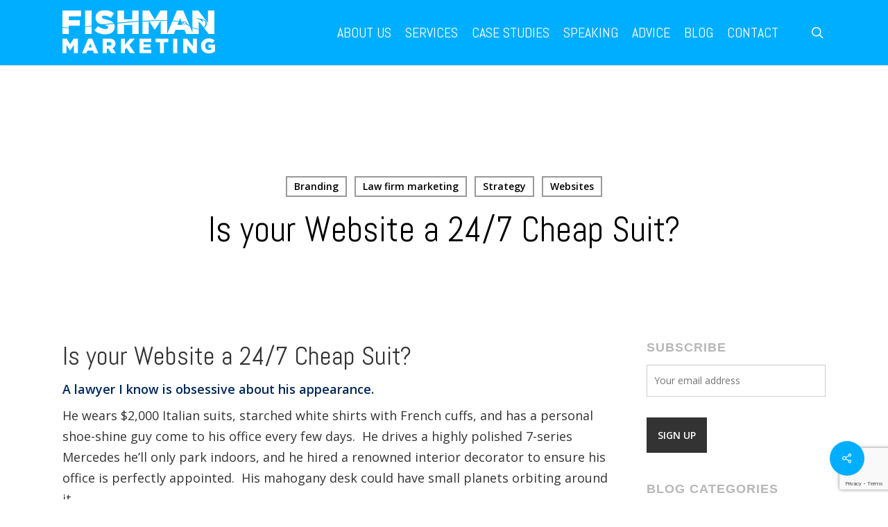

--- FILE ---
content_type: text/html; charset=UTF-8
request_url: https://www.fishmanmarketing.com/is-your-website-a-247-cheap-suit/
body_size: 15539
content:
<!doctype html><html dir="ltr" lang="en-US" prefix="og: https://ogp.me/ns#" class="no-js"><head><meta charset="UTF-8"><meta name="viewport" content="width=device-width, initial-scale=1, maximum-scale=1, user-scalable=0" /><link rel="shortcut icon" href="https://www.fishmanmarketing.com/wp-content/uploads/2017/10/F.png" /><title>Is your Website a 24/7 Cheap Suit? | Fishman Marketing</title><style>img:is([sizes="auto" i], [sizes^="auto," i]) { contain-intrinsic-size: 3000px 1500px }</style><meta name="description" content="Is your Website a 24/7 Cheap Suit? A lawyer I know is obsessive about his appearance. He wears $2,000 Italian suits, starched white shirts with French cuffs, and has a personal shoe-shine guy come to his office every few days. He drives a highly polished 7-series Mercedes he&#039;ll only park indoors, and he hired a" /><meta name="robots" content="max-image-preview:large" /><link rel="canonical" href="https://www.fishmanmarketing.com/is-your-website-a-247-cheap-suit/" /><meta name="generator" content="All in One SEO (AIOSEO) 4.4.7.1" /><meta property="og:locale" content="en_US" /><meta property="og:site_name" content="Fishman Marketing |" /><meta property="og:type" content="article" /><meta property="og:title" content="Is your Website a 24/7 Cheap Suit? | Fishman Marketing" /><meta property="og:description" content="Is your Website a 24/7 Cheap Suit? A lawyer I know is obsessive about his appearance. He wears $2,000 Italian suits, starched white shirts with French cuffs, and has a personal shoe-shine guy come to his office every few days. He drives a highly polished 7-series Mercedes he&#039;ll only park indoors, and he hired a" /><meta property="og:url" content="https://www.fishmanmarketing.com/is-your-website-a-247-cheap-suit/" /><meta property="article:published_time" content="2013-03-31T16:00:15+00:00" /><meta property="article:modified_time" content="2013-04-12T05:45:22+00:00" /><meta name="twitter:card" content="summary" /><meta name="twitter:title" content="Is your Website a 24/7 Cheap Suit? | Fishman Marketing" /><meta name="twitter:description" content="Is your Website a 24/7 Cheap Suit? A lawyer I know is obsessive about his appearance. He wears $2,000 Italian suits, starched white shirts with French cuffs, and has a personal shoe-shine guy come to his office every few days. He drives a highly polished 7-series Mercedes he&#039;ll only park indoors, and he hired a" /> <script type="application/ld+json" class="aioseo-schema">{"@context":"https:\/\/schema.org","@graph":[{"@type":"Article","@id":"https:\/\/www.fishmanmarketing.com\/is-your-website-a-247-cheap-suit\/#article","name":"Is your Website a 24\/7 Cheap Suit? | Fishman Marketing","headline":"Is your Website a 24\/7 Cheap Suit?","author":{"@id":"https:\/\/www.fishmanmarketing.com\/author\/ross-fishman\/#author"},"publisher":{"@id":"https:\/\/www.fishmanmarketing.com\/#organization"},"image":{"@type":"ImageObject","url":"https:\/\/www.fishmanmarketing.com\/wp-content\/uploads\/2013\/03\/ThompsonMcMullan_Facebook-Skydive.jpeg","width":480,"height":480},"datePublished":"2013-03-31T16:00:15-05:00","dateModified":"2013-04-12T05:45:22-05:00","inLanguage":"en-US","mainEntityOfPage":{"@id":"https:\/\/www.fishmanmarketing.com\/is-your-website-a-247-cheap-suit\/#webpage"},"isPartOf":{"@id":"https:\/\/www.fishmanmarketing.com\/is-your-website-a-247-cheap-suit\/#webpage"},"articleSection":"Branding, Law firm marketing, Strategy, Websites"},{"@type":"BreadcrumbList","@id":"https:\/\/www.fishmanmarketing.com\/is-your-website-a-247-cheap-suit\/#breadcrumblist","itemListElement":[{"@type":"ListItem","@id":"https:\/\/www.fishmanmarketing.com\/#listItem","position":1,"item":{"@type":"WebPage","@id":"https:\/\/www.fishmanmarketing.com\/","name":"Home","description":"We Build Brands A Brand That Shapes Your Story Fishman Marketing is a global leader for strategic, revenue-generating marketing. Our team of award-winning experts uses branding, websites, social media, and more, to help savvy law and accounting firms raise their rates, enhance recruiting, and increase profits. Call us now to learn how you can dominate","url":"https:\/\/www.fishmanmarketing.com\/"},"nextItem":"https:\/\/www.fishmanmarketing.com\/is-your-website-a-247-cheap-suit\/#listItem"},{"@type":"ListItem","@id":"https:\/\/www.fishmanmarketing.com\/is-your-website-a-247-cheap-suit\/#listItem","position":2,"item":{"@type":"WebPage","@id":"https:\/\/www.fishmanmarketing.com\/is-your-website-a-247-cheap-suit\/","name":"Is your Website a 24\/7 Cheap Suit?","description":"Is your Website a 24\/7 Cheap Suit? A lawyer I know is obsessive about his appearance. He wears $2,000 Italian suits, starched white shirts with French cuffs, and has a personal shoe-shine guy come to his office every few days. He drives a highly polished 7-series Mercedes he'll only park indoors, and he hired a","url":"https:\/\/www.fishmanmarketing.com\/is-your-website-a-247-cheap-suit\/"},"previousItem":"https:\/\/www.fishmanmarketing.com\/#listItem"}]},{"@type":"Organization","@id":"https:\/\/www.fishmanmarketing.com\/#organization","name":"Fishman Marketing","url":"https:\/\/www.fishmanmarketing.com\/"},{"@type":"Person","@id":"https:\/\/www.fishmanmarketing.com\/author\/ross-fishman\/#author","url":"https:\/\/www.fishmanmarketing.com\/author\/ross-fishman\/","name":"Ross Fishman"},{"@type":"WebPage","@id":"https:\/\/www.fishmanmarketing.com\/is-your-website-a-247-cheap-suit\/#webpage","url":"https:\/\/www.fishmanmarketing.com\/is-your-website-a-247-cheap-suit\/","name":"Is your Website a 24\/7 Cheap Suit? | Fishman Marketing","description":"Is your Website a 24\/7 Cheap Suit? A lawyer I know is obsessive about his appearance. He wears $2,000 Italian suits, starched white shirts with French cuffs, and has a personal shoe-shine guy come to his office every few days. He drives a highly polished 7-series Mercedes he'll only park indoors, and he hired a","inLanguage":"en-US","isPartOf":{"@id":"https:\/\/www.fishmanmarketing.com\/#website"},"breadcrumb":{"@id":"https:\/\/www.fishmanmarketing.com\/is-your-website-a-247-cheap-suit\/#breadcrumblist"},"author":{"@id":"https:\/\/www.fishmanmarketing.com\/author\/ross-fishman\/#author"},"creator":{"@id":"https:\/\/www.fishmanmarketing.com\/author\/ross-fishman\/#author"},"image":{"@type":"ImageObject","url":"https:\/\/www.fishmanmarketing.com\/wp-content\/uploads\/2013\/03\/ThompsonMcMullan_Facebook-Skydive.jpeg","@id":"https:\/\/www.fishmanmarketing.com\/is-your-website-a-247-cheap-suit\/#mainImage","width":480,"height":480},"primaryImageOfPage":{"@id":"https:\/\/www.fishmanmarketing.com\/is-your-website-a-247-cheap-suit\/#mainImage"},"datePublished":"2013-03-31T16:00:15-05:00","dateModified":"2013-04-12T05:45:22-05:00"},{"@type":"WebSite","@id":"https:\/\/www.fishmanmarketing.com\/#website","url":"https:\/\/www.fishmanmarketing.com\/","name":"Fishman Marketing","inLanguage":"en-US","publisher":{"@id":"https:\/\/www.fishmanmarketing.com\/#organization"}}]}</script> <link rel='dns-prefetch' href='//fonts.googleapis.com' /><link rel="alternate" type="application/rss+xml" title="Fishman Marketing &raquo; Feed" href="https://www.fishmanmarketing.com/feed/" /> <script type="text/javascript">window._wpemojiSettings = {"baseUrl":"https:\/\/s.w.org\/images\/core\/emoji\/16.0.1\/72x72\/","ext":".png","svgUrl":"https:\/\/s.w.org\/images\/core\/emoji\/16.0.1\/svg\/","svgExt":".svg","source":{"concatemoji":"https:\/\/www.fishmanmarketing.com\/wp-includes\/js\/wp-emoji-release.min.js?ver=6.8.3"}};
/*! This file is auto-generated */
!function(s,n){var o,i,e;function c(e){try{var t={supportTests:e,timestamp:(new Date).valueOf()};sessionStorage.setItem(o,JSON.stringify(t))}catch(e){}}function p(e,t,n){e.clearRect(0,0,e.canvas.width,e.canvas.height),e.fillText(t,0,0);var t=new Uint32Array(e.getImageData(0,0,e.canvas.width,e.canvas.height).data),a=(e.clearRect(0,0,e.canvas.width,e.canvas.height),e.fillText(n,0,0),new Uint32Array(e.getImageData(0,0,e.canvas.width,e.canvas.height).data));return t.every(function(e,t){return e===a[t]})}function u(e,t){e.clearRect(0,0,e.canvas.width,e.canvas.height),e.fillText(t,0,0);for(var n=e.getImageData(16,16,1,1),a=0;a<n.data.length;a++)if(0!==n.data[a])return!1;return!0}function f(e,t,n,a){switch(t){case"flag":return n(e,"\ud83c\udff3\ufe0f\u200d\u26a7\ufe0f","\ud83c\udff3\ufe0f\u200b\u26a7\ufe0f")?!1:!n(e,"\ud83c\udde8\ud83c\uddf6","\ud83c\udde8\u200b\ud83c\uddf6")&&!n(e,"\ud83c\udff4\udb40\udc67\udb40\udc62\udb40\udc65\udb40\udc6e\udb40\udc67\udb40\udc7f","\ud83c\udff4\u200b\udb40\udc67\u200b\udb40\udc62\u200b\udb40\udc65\u200b\udb40\udc6e\u200b\udb40\udc67\u200b\udb40\udc7f");case"emoji":return!a(e,"\ud83e\udedf")}return!1}function g(e,t,n,a){var r="undefined"!=typeof WorkerGlobalScope&&self instanceof WorkerGlobalScope?new OffscreenCanvas(300,150):s.createElement("canvas"),o=r.getContext("2d",{willReadFrequently:!0}),i=(o.textBaseline="top",o.font="600 32px Arial",{});return e.forEach(function(e){i[e]=t(o,e,n,a)}),i}function t(e){var t=s.createElement("script");t.src=e,t.defer=!0,s.head.appendChild(t)}"undefined"!=typeof Promise&&(o="wpEmojiSettingsSupports",i=["flag","emoji"],n.supports={everything:!0,everythingExceptFlag:!0},e=new Promise(function(e){s.addEventListener("DOMContentLoaded",e,{once:!0})}),new Promise(function(t){var n=function(){try{var e=JSON.parse(sessionStorage.getItem(o));if("object"==typeof e&&"number"==typeof e.timestamp&&(new Date).valueOf()<e.timestamp+604800&&"object"==typeof e.supportTests)return e.supportTests}catch(e){}return null}();if(!n){if("undefined"!=typeof Worker&&"undefined"!=typeof OffscreenCanvas&&"undefined"!=typeof URL&&URL.createObjectURL&&"undefined"!=typeof Blob)try{var e="postMessage("+g.toString()+"("+[JSON.stringify(i),f.toString(),p.toString(),u.toString()].join(",")+"));",a=new Blob([e],{type:"text/javascript"}),r=new Worker(URL.createObjectURL(a),{name:"wpTestEmojiSupports"});return void(r.onmessage=function(e){c(n=e.data),r.terminate(),t(n)})}catch(e){}c(n=g(i,f,p,u))}t(n)}).then(function(e){for(var t in e)n.supports[t]=e[t],n.supports.everything=n.supports.everything&&n.supports[t],"flag"!==t&&(n.supports.everythingExceptFlag=n.supports.everythingExceptFlag&&n.supports[t]);n.supports.everythingExceptFlag=n.supports.everythingExceptFlag&&!n.supports.flag,n.DOMReady=!1,n.readyCallback=function(){n.DOMReady=!0}}).then(function(){return e}).then(function(){var e;n.supports.everything||(n.readyCallback(),(e=n.source||{}).concatemoji?t(e.concatemoji):e.wpemoji&&e.twemoji&&(t(e.twemoji),t(e.wpemoji)))}))}((window,document),window._wpemojiSettings);</script> <style id='wp-emoji-styles-inline-css' type='text/css'>img.wp-smiley, img.emoji {
		display: inline !important;
		border: none !important;
		box-shadow: none !important;
		height: 1em !important;
		width: 1em !important;
		margin: 0 0.07em !important;
		vertical-align: -0.1em !important;
		background: none !important;
		padding: 0 !important;
	}</style><link rel='stylesheet' id='contact-form-7-css' href='https://www.fishmanmarketing.com/wp-content/plugins/contact-form-7/includes/css/styles.css?ver=5.8.1' type='text/css' media='all' /><link rel='stylesheet' id='salient-social-css' href='https://www.fishmanmarketing.com/wp-content/plugins/salient-social/css/style.css?ver=1.2.2' type='text/css' media='all' /><style id='salient-social-inline-css' type='text/css'>.sharing-default-minimal .nectar-love.loved,
  body .nectar-social[data-color-override="override"].fixed > a:before, 
  body .nectar-social[data-color-override="override"].fixed .nectar-social-inner a,
  .sharing-default-minimal .nectar-social[data-color-override="override"] .nectar-social-inner a:hover,
  .nectar-social.vertical[data-color-override="override"] .nectar-social-inner a:hover {
    background-color: #00aeff;
  }
  .nectar-social.hover .nectar-love.loved,
  .nectar-social.hover > .nectar-love-button a:hover,
  .nectar-social[data-color-override="override"].hover > div a:hover,
  #single-below-header .nectar-social[data-color-override="override"].hover > div a:hover,
  .nectar-social[data-color-override="override"].hover .share-btn:hover,
  .sharing-default-minimal .nectar-social[data-color-override="override"] .nectar-social-inner a {
    border-color: #00aeff;
  }
  #single-below-header .nectar-social.hover .nectar-love.loved i,
  #single-below-header .nectar-social.hover[data-color-override="override"] a:hover,
  #single-below-header .nectar-social.hover[data-color-override="override"] a:hover i,
  #single-below-header .nectar-social.hover .nectar-love-button a:hover i,
  .nectar-love:hover i,
  .hover .nectar-love:hover .total_loves,
  .nectar-love.loved i,
  .nectar-social.hover .nectar-love.loved .total_loves,
  .nectar-social.hover .share-btn:hover, 
  .nectar-social[data-color-override="override"].hover .nectar-social-inner a:hover,
  .nectar-social[data-color-override="override"].hover > div:hover span,
  .sharing-default-minimal .nectar-social[data-color-override="override"] .nectar-social-inner a:not(:hover) i,
  .sharing-default-minimal .nectar-social[data-color-override="override"] .nectar-social-inner a:not(:hover) {
    color: #00aeff;
  }</style><link rel='stylesheet' id='font-awesome-css' href='https://www.fishmanmarketing.com/wp-content/themes/salient/css/font-awesome-legacy.min.css?ver=4.7.1' type='text/css' media='all' /><link rel='stylesheet' id='parent-style-css' href='https://www.fishmanmarketing.com/wp-content/themes/salient/style.css?ver=6.8.3' type='text/css' media='all' /><link rel='stylesheet' id='custom-style-css' href='https://www.fishmanmarketing.com/wp-content/themes/salient-child/css/dynamic-combined.css?ver=6.8.3' type='text/css' media='all' /><link rel='stylesheet' id='salient-grid-system-css' href='https://www.fishmanmarketing.com/wp-content/themes/salient/css/build/grid-system.css?ver=14.0.3' type='text/css' media='all' /><link rel='stylesheet' id='main-styles-css' href='https://www.fishmanmarketing.com/wp-content/themes/salient/css/build/style.css?ver=14.0.3' type='text/css' media='all' /><style id='main-styles-inline-css' type='text/css'>html:not(.page-trans-loaded) { background-color: #ffffff; }</style><link rel='stylesheet' id='nectar-single-styles-css' href='https://www.fishmanmarketing.com/wp-content/themes/salient/css/build/single.css?ver=14.0.3' type='text/css' media='all' /><link rel='stylesheet' id='nectar_default_font_open_sans-css' href='https://fonts.googleapis.com/css?family=Open+Sans%3A300%2C400%2C600%2C700&#038;subset=latin%2Clatin-ext' type='text/css' media='all' /><link rel='stylesheet' id='responsive-css' href='https://www.fishmanmarketing.com/wp-content/themes/salient/css/build/responsive.css?ver=14.0.3' type='text/css' media='all' /><link rel='stylesheet' id='skin-ascend-css' href='https://www.fishmanmarketing.com/wp-content/themes/salient/css/build/ascend.css?ver=14.0.3' type='text/css' media='all' /><link rel='stylesheet' id='salient-wp-menu-dynamic-css' href='https://www.fishmanmarketing.com/wp-content/uploads/salient/menu-dynamic.css?ver=33437' type='text/css' media='all' /><link rel='stylesheet' id='dynamic-css-css' href='https://www.fishmanmarketing.com/wp-content/themes/salient/css/salient-dynamic-styles.css?ver=10293' type='text/css' media='all' /><style id='dynamic-css-inline-css' type='text/css'>#page-header-bg[data-post-hs="default_minimal"] .inner-wrap{text-align:center}#page-header-bg[data-post-hs="default_minimal"] .inner-wrap >a,.material #page-header-bg.fullscreen-header .inner-wrap >a{color:#fff;font-weight:600;border:2px solid rgba(255,255,255,0.4);padding:4px 10px;margin:5px 6px 0 5px;display:inline-block;transition:all 0.2s ease;-webkit-transition:all 0.2s ease;font-size:14px;line-height:18px}body.material #page-header-bg.fullscreen-header .inner-wrap >a{margin-bottom:15px;}body.material #page-header-bg.fullscreen-header .inner-wrap >a{border:none;padding:6px 10px}body[data-button-style^="rounded"] #page-header-bg[data-post-hs="default_minimal"] .inner-wrap >a,body[data-button-style^="rounded"].material #page-header-bg.fullscreen-header .inner-wrap >a{border-radius:100px}body.single [data-post-hs="default_minimal"] #single-below-header span,body.single .heading-title[data-header-style="default_minimal"] #single-below-header span{line-height:14px;}#page-header-bg[data-post-hs="default_minimal"] #single-below-header{text-align:center;position:relative;z-index:100}#page-header-bg[data-post-hs="default_minimal"] #single-below-header span{float:none;display:inline-block}#page-header-bg[data-post-hs="default_minimal"] .inner-wrap >a:hover,#page-header-bg[data-post-hs="default_minimal"] .inner-wrap >a:focus{border-color:transparent}#page-header-bg.fullscreen-header .avatar,#page-header-bg[data-post-hs="default_minimal"] .avatar{border-radius:100%}#page-header-bg.fullscreen-header .meta-author span,#page-header-bg[data-post-hs="default_minimal"] .meta-author span{display:block}#page-header-bg.fullscreen-header .meta-author img{margin-bottom:0;height:50px;width:auto}#page-header-bg[data-post-hs="default_minimal"] .meta-author img{margin-bottom:0;height:40px;width:auto}#page-header-bg[data-post-hs="default_minimal"] .author-section{position:absolute;bottom:30px}#page-header-bg.fullscreen-header .meta-author,#page-header-bg[data-post-hs="default_minimal"] .meta-author{font-size:18px}#page-header-bg.fullscreen-header .author-section .meta-date,#page-header-bg[data-post-hs="default_minimal"] .author-section .meta-date{font-size:12px;color:rgba(255,255,255,0.8)}#page-header-bg.fullscreen-header .author-section .meta-date i{font-size:12px}#page-header-bg[data-post-hs="default_minimal"] .author-section .meta-date i{font-size:11px;line-height:14px}#page-header-bg[data-post-hs="default_minimal"] .author-section .avatar-post-info{position:relative;top:-5px}#page-header-bg.fullscreen-header .author-section a,#page-header-bg[data-post-hs="default_minimal"] .author-section a{display:block;margin-bottom:-2px}#page-header-bg[data-post-hs="default_minimal"] .author-section a{font-size:14px;line-height:14px}#page-header-bg.fullscreen-header .author-section a:hover,#page-header-bg[data-post-hs="default_minimal"] .author-section a:hover{color:rgba(255,255,255,0.85)!important}#page-header-bg.fullscreen-header .author-section,#page-header-bg[data-post-hs="default_minimal"] .author-section{width:100%;z-index:10;text-align:center}#page-header-bg.fullscreen-header .author-section{margin-top:25px;}#page-header-bg.fullscreen-header .author-section span,#page-header-bg[data-post-hs="default_minimal"] .author-section span{padding-left:0;line-height:20px;font-size:20px}#page-header-bg.fullscreen-header .author-section .avatar-post-info,#page-header-bg[data-post-hs="default_minimal"] .author-section .avatar-post-info{margin-left:10px}#page-header-bg.fullscreen-header .author-section .avatar-post-info,#page-header-bg.fullscreen-header .author-section .meta-author,#page-header-bg[data-post-hs="default_minimal"] .author-section .avatar-post-info,#page-header-bg[data-post-hs="default_minimal"] .author-section .meta-author{text-align:left;display:inline-block;top:9px}@media only screen and (min-width :690px) and (max-width :999px){body.single-post #page-header-bg[data-post-hs="default_minimal"]{padding-top:10%;padding-bottom:10%;}}@media only screen and (max-width :690px){#ajax-content-wrap #page-header-bg[data-post-hs="default_minimal"] #single-below-header span:not(.rich-snippet-hidden),#ajax-content-wrap .row.heading-title[data-header-style="default_minimal"] .col.section-title span.meta-category{display:inline-block;}.container-wrap[data-remove-post-comment-number="0"][data-remove-post-author="0"][data-remove-post-date="0"] .heading-title[data-header-style="default_minimal"] #single-below-header > span,#page-header-bg[data-post-hs="default_minimal"] .span_6[data-remove-post-comment-number="0"][data-remove-post-author="0"][data-remove-post-date="0"] #single-below-header > span{padding:0 8px;}.container-wrap[data-remove-post-comment-number="0"][data-remove-post-author="0"][data-remove-post-date="0"] .heading-title[data-header-style="default_minimal"] #single-below-header span,#page-header-bg[data-post-hs="default_minimal"] .span_6[data-remove-post-comment-number="0"][data-remove-post-author="0"][data-remove-post-date="0"] #single-below-header span{font-size:13px;line-height:10px;}.material #page-header-bg.fullscreen-header .author-section{margin-top:5px;}#page-header-bg.fullscreen-header .author-section{bottom:20px;}#page-header-bg.fullscreen-header .author-section .meta-date:not(.updated){margin-top:-4px;display:block;}#page-header-bg.fullscreen-header .author-section .avatar-post-info{margin:10px 0 0 0;}}#page-header-bg h1,#page-header-bg .subheader,.nectar-box-roll .overlaid-content h1,.nectar-box-roll .overlaid-content .subheader,#page-header-bg #portfolio-nav a i,body .section-title #portfolio-nav a:hover i,.page-header-no-bg h1,.page-header-no-bg span,#page-header-bg #portfolio-nav a i,#page-header-bg span,#page-header-bg #single-below-header a:hover,#page-header-bg #single-below-header a:focus,#page-header-bg.fullscreen-header .author-section a{color:#000000!important;}body #page-header-bg .pinterest-share i,body #page-header-bg .facebook-share i,body #page-header-bg .linkedin-share i,body #page-header-bg .twitter-share i,body #page-header-bg .google-plus-share i,body #page-header-bg .icon-salient-heart,body #page-header-bg .icon-salient-heart-2{color:#000000;}#page-header-bg[data-post-hs="default_minimal"] .inner-wrap > a:not(:hover){color:#000000;border-color:rgba(0,0,0,0.4);}.single #page-header-bg #single-below-header > span{border-color:rgba(0,0,0,0.4);}body .section-title #portfolio-nav a:hover i{opacity:0.75;}.single #page-header-bg .blog-title #single-meta .nectar-social.hover > div a,.single #page-header-bg .blog-title #single-meta > div a,.single #page-header-bg .blog-title #single-meta ul .n-shortcode a,#page-header-bg .blog-title #single-meta .nectar-social.hover .share-btn{border-color:rgba(0,0,0,0.4);}.single #page-header-bg .blog-title #single-meta .nectar-social.hover > div a:hover,#page-header-bg .blog-title #single-meta .nectar-social.hover .share-btn:hover,.single #page-header-bg .blog-title #single-meta div > a:hover,.single #page-header-bg .blog-title #single-meta ul .n-shortcode a:hover,.single #page-header-bg .blog-title #single-meta ul li:not(.meta-share-count):hover > a{border-color:rgba(0,0,0,1);}.single #page-header-bg #single-meta div span,.single #page-header-bg #single-meta > div a,.single #page-header-bg #single-meta > div i{color:#000000!important;}.single #page-header-bg #single-meta ul .meta-share-count .nectar-social a i{color:rgba(0,0,0,0.7)!important;}.single #page-header-bg #single-meta ul .meta-share-count .nectar-social a:hover i{color:rgba(0,0,0,1)!important;}@media only screen and (min-width:1000px){body #ajax-content-wrap.no-scroll{min-height:calc(100vh - 94px);height:calc(100vh - 94px)!important;}}@media only screen and (min-width:1000px){#page-header-wrap.fullscreen-header,#page-header-wrap.fullscreen-header #page-header-bg,html:not(.nectar-box-roll-loaded) .nectar-box-roll > #page-header-bg.fullscreen-header,.nectar_fullscreen_zoom_recent_projects,#nectar_fullscreen_rows:not(.afterLoaded) > div{height:calc(100vh - 93px);}.wpb_row.vc_row-o-full-height.top-level,.wpb_row.vc_row-o-full-height.top-level > .col.span_12{min-height:calc(100vh - 93px);}html:not(.nectar-box-roll-loaded) .nectar-box-roll > #page-header-bg.fullscreen-header{top:94px;}.nectar-slider-wrap[data-fullscreen="true"]:not(.loaded),.nectar-slider-wrap[data-fullscreen="true"]:not(.loaded) .swiper-container{height:calc(100vh - 92px)!important;}.admin-bar .nectar-slider-wrap[data-fullscreen="true"]:not(.loaded),.admin-bar .nectar-slider-wrap[data-fullscreen="true"]:not(.loaded) .swiper-container{height:calc(100vh - 92px - 32px)!important;}}@media only screen and (max-width:999px){.using-mobile-browser #nectar_fullscreen_rows:not(.afterLoaded):not([data-mobile-disable="on"]) > div{height:calc(100vh - 136px);}.using-mobile-browser .wpb_row.vc_row-o-full-height.top-level,.using-mobile-browser .wpb_row.vc_row-o-full-height.top-level > .col.span_12,[data-permanent-transparent="1"].using-mobile-browser .wpb_row.vc_row-o-full-height.top-level,[data-permanent-transparent="1"].using-mobile-browser .wpb_row.vc_row-o-full-height.top-level > .col.span_12{min-height:calc(100vh - 136px);}html:not(.nectar-box-roll-loaded) .nectar-box-roll > #page-header-bg.fullscreen-header,.nectar_fullscreen_zoom_recent_projects,.nectar-slider-wrap[data-fullscreen="true"]:not(.loaded),.nectar-slider-wrap[data-fullscreen="true"]:not(.loaded) .swiper-container,#nectar_fullscreen_rows:not(.afterLoaded):not([data-mobile-disable="on"]) > div{height:calc(100vh - 83px);}.wpb_row.vc_row-o-full-height.top-level,.wpb_row.vc_row-o-full-height.top-level > .col.span_12{min-height:calc(100vh - 83px);}body[data-transparent-header="false"] #ajax-content-wrap.no-scroll{min-height:calc(100vh - 83px);height:calc(100vh - 83px);}}.screen-reader-text,.nectar-skip-to-content:not(:focus){border:0;clip:rect(1px,1px,1px,1px);clip-path:inset(50%);height:1px;margin:-1px;overflow:hidden;padding:0;position:absolute!important;width:1px;word-wrap:normal!important;}
/*blog settings*/

#page-header-bg[data-alignment-v="middle"] .row {height: 80%!important}
body[data-header-resize="0"] #page-header-wrap {height: 325px!important;}

.masonry.classic .post.masonry-blog-item h3.title {
    font-size: 30px;
    line-height: 35px;
}

.post .post-meta .date {visibility: hidden;}
/*Slider*/


.twentytwenty-wrapper {     overflow: hidden;     padding: 0px 0px!important; }

/*imagecomparison*/

.imagecomparison { display: block;
  margin-left: auto!important;
  margin-right: auto!important;}

/*BlogSide*/

.row, div.clear {
    padding-bottom: 8px;
}
.blogside  #mc_embed_signup .button {background: #00aeff!important; color:#fff;}
.blogside  #mc_embed_signup input {background: #f5f5f5!important; margin-bottom:0px!important;}
/*Animation*/

.animated {max width:500px;}

#sidebar > div {
    margin-bottom: 25px;
}
/*Home Case Studies Box*/

.portfolio-items .col .work-info .vert-center .custom-content, .portfolio-items .col .work-info .vert-center .custom-content * {
     
    font-size: 22px!important;
    font-family: 'Montserrat', san-serif !important;
    padding-right: 25px;
    padding-left: 25px;
    letter-spacing: 2px;
}

/*Forms*/


.ascend .container-wrap input[type="submit"], .ascend .container-wrap button[type="submit"], .woocommerce-cart .wc-proceed-to-checkout a.checkout-button
{text-transform:uppercase!important;}
/*subpage-mini-menu*/

.page-submenu li{         border-width: 3px;
    border-color:#00aeff; border-style: solid;margin-top:10px!important;
        margin-bottom:10px!important;}

.page-submenu li a {
    color: inherit !important;
    display: block;
    opacity: 1.0;
    
    padding: 10px 20px 10px 20px !important;
   
    transition: all 0.1s linear 0s;
    font-size:18px;
    letter-spacing:1px;
    font-family: 'Montserrat', sans-serif!important; text-transform:uppercase;}

/*testimonial slider*/

body .testimonial_slider blockquote span {
    display: block;
    font-size: 22px!important;
    line-height: 22px;
}
 /* basics */
h2,h3,h5,h6 {color:#012857!important;}
h4 {color:#999999!important;}

 /* footer widgets */
.menu-footer-menu-container {font-family: 'Montserrat', sans-serif!important; text-transform:uppercase;}
.ascend #footer-outer .widget h4, .ascend #sidebar h4  {font-size:18px; font-family: 'Montserrat', sans-serif!important; text-transform:uppercase;}
.footerlefty{float:left; max-width:200px; font-size:18px; font-family: 'Montserrat', sans-serif!important; text-transform:uppercase;}
.footerrighty {float:right; text-align:left; min-width:300px;}
 
 


 
 
 /* blog appearance home */
 
 .home .blog-recent .col .post-header h3, .blog-recent[data-style="default"] .col .post-header h3 {
     padding-bottom:0px; line-height:33px; 
    font-size: 28px !important;
}
   
    /* blog Read More */ 
.continue-reading {font-family: 'Open Sans', sans-serif!important;}
.ascend #search-results .result span.bottom-line, .ascend .masonry-blog-item span.bottom-line, .ascend .masonry-blog-item .more-link {
    display:inline!important; 
}

article.post .more-link, .blog-recent .more-link {
    color:#00aeff;text-transform:uppercase;font-family: Roboto; margin-top:10px;
}
article.post .more-link span, .blog-recent .more-link span {
    background: rgba(0, 0, 0, 0.00)}
    
    article.post .more-link span, .blog-recent .more-link span {

    border-radius: 2px;
    cursor: pointer;
    font-size: 16px;
    padding: 6px 0px;
    transition: all 0.2s linear 0s;
    width: auto;
}

/* blog general */
.masonry-blog-item h2.title {
    font-size: 30px !important; line-height:35px!important;}
.meta-comment-count {display:none!important;}
.nectar-love {display:none!important;}
.single #single-below-header {display:none!important;}
.meta-author, .meta-category {display:none!important;}
.masonry.classic_enhanced article.post .post-meta a, .masonry.classic_enhanced .post-header, .masonry.classic_enhanced article.post .excerpt 
{ text-align:justify; line-height:28px; padding-bottom:10px;}

.masonry.classic_enhanced .masonry-blog-item .article-content-wrap {
    padding: 6% !important;
}

/*recaptcha */
.grecaptcha-badge { z-index: 10; }

/* blog entries */

#page-header-bg h1, body h1, body .row .col.section-title h1, .full-width-content .recent-post-container .inner-wrap h2 {
    font-family: Abel;
    font-weight: 400;
}
/* footer */
#footer-outer #footer-widgets .col ul li { font-family: 'Montserrat', sans-serif!imporant; }

/*mobile footer*/

@media screen and (max-width:440px){  
{.footerrighty {float:right; text-align:left; min-width:300px; }
}</style><link rel='stylesheet' id='salient-child-style-css' href='https://www.fishmanmarketing.com/wp-content/themes/salient-child/style.css?ver=14.0.3' type='text/css' media='all' /><link rel='stylesheet' id='redux-google-fonts-salient_redux-css' href='https://fonts.googleapis.com/css?family=Abel%3A400%7COpen+Sans&#038;subset=latin&#038;ver=1639172987' type='text/css' media='all' /><link rel='stylesheet' id='js_composer_front-css' href='https://www.fishmanmarketing.com/wp-content/plugins/js_composer_salient/assets/css/js_composer.min.css?ver=6.7' type='text/css' media='all' /><link rel='stylesheet' id='twentytwenty-css' href='https://www.fishmanmarketing.com/wp-content/themes/salient/css/build/plugins/twentytwenty.css?ver=6.8.3' type='text/css' media='all' /> <script type="text/javascript" src="https://www.fishmanmarketing.com/wp-includes/js/jquery/jquery.min.js?ver=3.7.1" id="jquery-core-js"></script> <link rel="https://api.w.org/" href="https://www.fishmanmarketing.com/wp-json/" /><link rel="alternate" title="JSON" type="application/json" href="https://www.fishmanmarketing.com/wp-json/wp/v2/posts/5534" /><link rel="EditURI" type="application/rsd+xml" title="RSD" href="https://www.fishmanmarketing.com/xmlrpc.php?rsd" /><link rel='shortlink' href='https://www.fishmanmarketing.com/?p=5534' /><link rel="alternate" title="oEmbed (JSON)" type="application/json+oembed" href="https://www.fishmanmarketing.com/wp-json/oembed/1.0/embed?url=https%3A%2F%2Fwww.fishmanmarketing.com%2Fis-your-website-a-247-cheap-suit%2F" /><link rel="alternate" title="oEmbed (XML)" type="text/xml+oembed" href="https://www.fishmanmarketing.com/wp-json/oembed/1.0/embed?url=https%3A%2F%2Fwww.fishmanmarketing.com%2Fis-your-website-a-247-cheap-suit%2F&#038;format=xml" />  <script type="text/javascript">var root = document.getElementsByTagName( "html" )[0]; root.setAttribute( "class", "js" );</script> <script async src="https://www.googletagmanager.com/gtag/js?id=UA-31802462-1"></script> <script>window.dataLayer = window.dataLayer || [];
  function gtag(){dataLayer.push(arguments);}
  gtag('js', new Date());

  gtag('config', 'UA-31802462-1');</script> <meta name="generator" content="Powered by WPBakery Page Builder - drag and drop page builder for WordPress."/><style type="text/css" id="wp-custom-css">/*
You can add your own CSS here.

Click the help icon above to learn more.
*/
.attachment-portfolio-thumb.size-portfolio-thumb.wp-post-image{display:none}
.portfolio-items .col .work-info .vert-center p {display:none;
    padding-bottom: 0px;
}
.single article.post .content-inner .post-featured-img img {display:none}</style><noscript><style>.wpb_animate_when_almost_visible { opacity: 1; }</style></noscript></head><body class="wp-singular post-template-default single single-post postid-5534 single-format-standard wp-theme-salient wp-child-theme-salient-child ascend wpb-js-composer js-comp-ver-6.7 vc_responsive" data-footer-reveal="1" data-footer-reveal-shadow="none" data-header-format="default" data-body-border="off" data-boxed-style="" data-header-breakpoint="1000" data-dropdown-style="minimal" data-cae="easeOutCubic" data-cad="650" data-megamenu-width="contained" data-aie="none" data-ls="magnific" data-apte="standard" data-hhun="1" data-fancy-form-rcs="default" data-form-style="default" data-form-submit="default" data-is="minimal" data-button-style="default" data-user-account-button="false" data-flex-cols="true" data-col-gap="default" data-header-inherit-rc="false" data-header-search="true" data-animated-anchors="true" data-ajax-transitions="true" data-full-width-header="false" data-slide-out-widget-area="true" data-slide-out-widget-area-style="slide-out-from-right" data-user-set-ocm="off" data-loading-animation="none" data-bg-header="true" data-responsive="1" data-ext-responsive="true" data-ext-padding="90" data-header-resize="0" data-header-color="custom" data-transparent-header="false" data-cart="false" data-remove-m-parallax="" data-remove-m-video-bgs="" data-m-animate="0" data-force-header-trans-color="light" data-smooth-scrolling="0" data-permanent-transparent="false" > <script type="text/javascript">(function(window, document) {

		 if(navigator.userAgent.match(/(Android|iPod|iPhone|iPad|BlackBerry|IEMobile|Opera Mini)/)) {
			 document.body.className += " using-mobile-browser mobile ";
		 }

		 if( !("ontouchstart" in window) ) {

			 var body = document.querySelector("body");
			 var winW = window.innerWidth;
			 var bodyW = body.clientWidth;

			 if (winW > bodyW + 4) {
				 body.setAttribute("style", "--scroll-bar-w: " + (winW - bodyW - 4) + "px");
			 } else {
				 body.setAttribute("style", "--scroll-bar-w: 0px");
			 }
		 }

	 })(window, document);</script><a href="#ajax-content-wrap" class="nectar-skip-to-content">Skip to main content</a><div id="ajax-loading-screen" data-disable-mobile="1" data-disable-fade-on-click="0" data-effect="standard" data-method="standard"><div class="loading-icon none"><span class="default-loading-icon spin"></span></div></div><div id="header-space"  data-header-mobile-fixed='1'></div><div id="header-outer" data-has-menu="true" data-has-buttons="yes" data-header-button_style="default" data-using-pr-menu="false" data-mobile-fixed="1" data-ptnm="false" data-lhe="default" data-user-set-bg="#00aeff" data-format="default" data-permanent-transparent="false" data-megamenu-rt="0" data-remove-fixed="0" data-header-resize="0" data-cart="false" data-transparency-option="0" data-box-shadow="small" data-shrink-num="6" data-using-secondary="0" data-using-logo="1" data-logo-height="70" data-m-logo-height="60" data-padding="12" data-full-width="false" data-condense="false" ><header id="top"><div class="container"><div class="row"><div class="col span_3"> <a id="logo" href="https://www.fishmanmarketing.com" data-supplied-ml-starting-dark="false" data-supplied-ml-starting="false" data-supplied-ml="false" > <img class="stnd skip-lazy default-logo dark-version" width="400" height="127" alt="Fishman Marketing" src="https://www.fishmanmarketing.com/wp-content/uploads/2017/10/fishman-marketing-white.png" srcset="https://www.fishmanmarketing.com/wp-content/uploads/2017/10/fishman-marketing-white.png 1x, https://www.fishmanmarketing.com/wp-content/uploads/2017/10/fishman-marketing-white.png 2x" /> </a></div><div class="col span_9 col_last"><div class="nectar-mobile-only mobile-header"><div class="inner"></div></div> <a class="mobile-search" href="#searchbox"><span class="nectar-icon icon-salient-search" aria-hidden="true"></span><span class="screen-reader-text">search</span></a><div class="slide-out-widget-area-toggle mobile-icon slide-out-from-right" data-custom-color="false" data-icon-animation="simple-transform"><div> <a href="#sidewidgetarea" aria-label="Navigation Menu" aria-expanded="false" class="closed"> <span class="screen-reader-text">Menu</span><span aria-hidden="true"> <i class="lines-button x2"> <i class="lines"></i> </i> </span> </a></div></div><nav><ul class="sf-menu"><li id="menu-item-9560" class="menu-item menu-item-type-post_type menu-item-object-page nectar-regular-menu-item menu-item-9560"><a href="https://www.fishmanmarketing.com/about-us/"><span class="menu-title-text">About Us</span></a></li><li id="menu-item-9561" class="menu-item menu-item-type-post_type menu-item-object-page nectar-regular-menu-item menu-item-9561"><a href="https://www.fishmanmarketing.com/services-2/"><span class="menu-title-text">Services</span></a></li><li id="menu-item-9554" class="menu-item menu-item-type-post_type menu-item-object-page nectar-regular-menu-item menu-item-9554"><a href="https://www.fishmanmarketing.com/case-studies/"><span class="menu-title-text">Case Studies</span></a></li><li id="menu-item-9557" class="menu-item menu-item-type-post_type menu-item-object-page nectar-regular-menu-item menu-item-9557"><a href="https://www.fishmanmarketing.com/speaking/"><span class="menu-title-text">Speaking</span></a></li><li id="menu-item-9563" class="menu-item menu-item-type-post_type menu-item-object-page nectar-regular-menu-item menu-item-9563"><a href="https://www.fishmanmarketing.com/advice2/"><span class="menu-title-text">Advice</span></a></li><li id="menu-item-9599" class="menu-item menu-item-type-post_type menu-item-object-page current_page_parent nectar-regular-menu-item menu-item-9599"><a href="https://www.fishmanmarketing.com/blog-2/"><span class="menu-title-text">Blog</span></a></li><li id="menu-item-9555" class="menu-item menu-item-type-post_type menu-item-object-page nectar-regular-menu-item menu-item-9555"><a href="https://www.fishmanmarketing.com/contact/"><span class="menu-title-text">Contact</span></a></li></ul><ul class="buttons sf-menu" data-user-set-ocm="off"><li id="search-btn"><div><a href="#searchbox"><span class="icon-salient-search" aria-hidden="true"></span><span class="screen-reader-text">search</span></a></div></li></ul></nav></div></div></div></header></div><div id="search-outer" class="nectar"><div id="search"><div class="container"><div id="search-box"><div class="inner-wrap"><div class="col span_12"><form role="search" action="https://www.fishmanmarketing.com/" method="GET"> <input type="text" name="s"  value="Start Typing..." aria-label="Search" data-placeholder="Start Typing..." /> <span><i>Press enter to begin your search</i></span></form></div></div></div><div id="close"><a href="#"><span class="screen-reader-text">Close Search</span> <span class="icon-salient-x" aria-hidden="true"></span> </a></div></div></div></div><div id="ajax-content-wrap"><div id="page-header-wrap" data-animate-in-effect="none" data-midnight="light" class="" style="height: 550px;"><div id="page-header-bg" class=" hentry" data-post-hs="default_minimal" data-padding-amt="normal" data-animate-in-effect="none" data-midnight="light" data-text-effect="" data-bg-pos="center" data-alignment="left" data-alignment-v="middle" data-parallax="0" data-height="550"  style="height:550px;"><div class="page-header-bg-image-wrap" id="nectar-page-header-p-wrap" data-parallax-speed="fast"><div class="page-header-bg-image" style="background-image: url(https://www.fishmanmarketing.com/wp-content/uploads/2013/03/ThompsonMcMullan_Facebook-Skydive.jpeg);"></div></div><div class="container"><img loading="lazy" class="hidden-social-img" src="https://www.fishmanmarketing.com/wp-content/uploads/2013/03/ThompsonMcMullan_Facebook-Skydive.jpeg" alt="Is your Website a 24/7 Cheap Suit?" style="display: none;" /><div class="row"><div class="col span_6 section-title blog-title" data-remove-post-date="0" data-remove-post-author="0" data-remove-post-comment-number="0"><div class="inner-wrap"> <a class="branding" href="https://www.fishmanmarketing.com/category/branding/" >Branding</a><a class="law-firm-marketing" href="https://www.fishmanmarketing.com/category/law-firm-marketing/" >Law firm marketing</a><a class="strategy" href="https://www.fishmanmarketing.com/category/strategy/" >Strategy</a><a class="websites" href="https://www.fishmanmarketing.com/category/websites/" >Websites</a><h1 class="entry-title">Is your Website a 24/7 Cheap Suit?</h1><div id="single-below-header" data-hide-on-mobile="false"> <span class="meta-author vcard author"><span class="fn"><span class="author-leading">By</span> <a href="https://www.fishmanmarketing.com/author/ross-fishman/" title="Posts by Ross Fishman" rel="author">Ross Fishman</a></span></span><span class="meta-date date published">March 31, 2013</span><span class="meta-date date updated rich-snippet-hidden">April 12th, 2013</span><span class="meta-comment-count"><a href="https://www.fishmanmarketing.com/is-your-website-a-247-cheap-suit/#respond">No Comments</a></span></div></div></div></div></div></div></div><div class="container-wrap" data-midnight="dark" data-remove-post-date="0" data-remove-post-author="0" data-remove-post-comment-number="0"><div class="container main-content"><div class="row"><div class="post-area col  span_9"><article id="post-5534" class="post-5534 post type-post status-publish format-standard has-post-thumbnail category-branding category-law-firm-marketing category-strategy category-websites"><div class="inner-wrap"><div class="post-content" data-hide-featured-media="1"><div class="content-inner"><h1>Is your Website a 24/7 Cheap Suit?</h1><h3><strong><span style="font-size: large;">A lawyer I know is obsessive about his appearance. </span></strong></h3><p>He wears $2,000 Italian suits, starched white shirts with French cuffs, and has a personal shoe-shine guy come to his office every few days.  He drives a highly polished 7-series Mercedes he&#8217;ll only park indoors, and he hired a renowned interior decorator to ensure his office is perfectly appointed.  His mahogany desk could have small planets orbiting around it.</p><h3><strong>He clearly understands the power of appearing successful.</strong></h3><p>After meeting him, I looked him up online and found a seven-year-old, poorly designed, template website, with stock photos of columns, handshakes, and other typical <a href="http://www.rossfishman.com/2011/05/top-25-law-marketing-cliches-to-avoid.html" data-blogger-escaped-target="_blank">marketing cliches</a>.</p><div class="mceTemp" style="text-align: center;"><dl id="attachment_5716" class="wp-caption alignright" style="width: 310px;"><dt class="wp-caption-dt"><a href="http://www.fishmanmarketing.com/is-your-website-a-247-cheap-suit/thompson-mcmullan-website-home-page-before/" rel="attachment wp-att-5716"><img loading="lazy" decoding="async" class="size-medium wp-image-5716 " title="Thompson McMullan website home page before" src="https://www.fishmanmarketing.com/wp-content/uploads/2013/03/Thompson-McMullan-website-home-page-before-300x256.png" alt="" width="300" height="256" srcset="https://www.fishmanmarketing.com/wp-content/uploads/2013/03/Thompson-McMullan-website-home-page-before-300x256.png 300w, https://www.fishmanmarketing.com/wp-content/uploads/2013/03/Thompson-McMullan-website-home-page-before-1024x876.png 1024w, https://www.fishmanmarketing.com/wp-content/uploads/2013/03/Thompson-McMullan-website-home-page-before-253x216.png 253w, https://www.fishmanmarketing.com/wp-content/uploads/2013/03/Thompson-McMullan-website-home-page-before-111x95.png 111w, https://www.fishmanmarketing.com/wp-content/uploads/2013/03/Thompson-McMullan-website-home-page-before.png 1170w" sizes="auto, (max-width: 300px) 100vw, 300px" /></a></dt><dd class="wp-caption-dd">The &#8220;Before&#8221; version of the home page.</dd></dl></div><p><strong>Seriously, guys, it&#8217;s not that complicated.  </strong>Your website is available 24/7/365.  It&#8217;s the first place people will go after meeting you.  It&#8217;s how many of them will form or reinforce their impression regarding the quality of your practice.<strong>  </strong>They routinely admit that a bad website can remove a law firm from consideration.</p><p><strong><span style="font-size: large;">If you wouldn&#8217;t wear a leisure suit or sit on beat-up furniture, consider &#8212; a</span></strong><strong><span style="font-size: large;">re you still using a &#8220;flea market&#8221; website? </span></strong></p><p>Here&#8217;s the website of <a href="www.t-mlaw.com" target="_blank">ThompsonMcMullan</a> &#8211; one of Richmond, Virginia&#8217;s top law firms.  Outstanding lawyers with an incredible client-service orientation.  Their clients say they go the extra mile every time &#8212; trust me, I talked to a bunch of them.  They&#8217;re Richmond&#8217;s <a href="www.meritas.org" target="_blank">Meritas</a> firm, so you know they&#8217;ve been thoroughly vetted, inside and out.  The Marketing Director, <a href="http://www.linkedin.com/profile/view?id=16765684&amp;locale=en_US&amp;trk=tyah" target="_blank">Amy Smith</a>, is one of <a href="www.legalmarketing.org" target="_blank">LMA&#8217;s</a> national leaders.  I could go on, but you see where I&#8217;m going here.</p><p><strong>And when Amy called us to redo their branding and website, this green version is what their website looked like.</strong>  It was probably terrific when it was launched, but design changes fast online, and firms must ensure that their website validates the high-quality skills prospects suspect that you have when visiting your site to double check.</p><p>So we quickly identified outrageous client service as their brand message, designed an eye-catching visual platform supporting it, and developed a robust WordPress website that showcased all the good things about them.  A firm this good deserves to <em>look</em> like it.  Below shows the &#8220;After&#8221; version, along with other elements from the marketing campaign.</p><p>Now, with the branding materials supporting them, all of their lawyers&#8217; marketing and business-development efforts work just that much better.  And when everyone&#8217;s rainmaking improves, so does the bottom line.</p><p>Ahhh, doesn&#8217;t a new suit feel better?  Of course it does.</p><p style="text-align: center;"><a href="http://www.fishmanmarketing.com/is-your-website-a-247-cheap-suit/thompson-mcmullan-website-home-page-after/" rel="attachment wp-att-5715"><img loading="lazy" decoding="async" class="aligncenter  wp-image-5715" title="Thompson McMullan website home page after" src="http://www.fishmanmarketing.com/wp-content/uploads/2013/03/Thompson-McMullan-website-home-page-after.png" alt="" width="481" height="401" srcset="https://www.fishmanmarketing.com/wp-content/uploads/2013/03/Thompson-McMullan-website-home-page-after.png 1002w, https://www.fishmanmarketing.com/wp-content/uploads/2013/03/Thompson-McMullan-website-home-page-after-300x249.png 300w, https://www.fishmanmarketing.com/wp-content/uploads/2013/03/Thompson-McMullan-website-home-page-after-253x210.png 253w, https://www.fishmanmarketing.com/wp-content/uploads/2013/03/Thompson-McMullan-website-home-page-after-111x92.png 111w" sizes="auto, (max-width: 481px) 100vw, 481px" /></a></p><h3><strong>C&#8217;mon, isn&#8217;t it time you gave Fishman Marketing a call? We&#8217;ll fix your website right up!</strong></h3><div><style type="text/css">#gallery-2 {
				margin: auto;
			}
			#gallery-2 .gallery-item {
				float: left;
				margin-top: 10px;
				text-align: center;
				width: 50%;
			}
			#gallery-2 img {
				border: 2px solid #cfcfcf;
			}
			#gallery-2 .gallery-caption {
				margin-left: 0;
			}
			/* see gallery_shortcode() in wp-includes/media.php */</style><div id='gallery-2' class='gallery galleryid-5534 gallery-columns-2 gallery-size-thumbnail'><dl class='gallery-item'><dt class='gallery-icon landscape'> <a href='https://www.fishmanmarketing.com/is-your-website-a-247-cheap-suit/thompson-mcmullan-website-home-page-after/'><img loading="lazy" decoding="async" width="160" height="115" src="https://www.fishmanmarketing.com/wp-content/uploads/2013/03/Thompson-McMullan-website-home-page-after-160x115.png" class="attachment-thumbnail size-thumbnail" alt="" /></a></dt></dl><dl class='gallery-item'><dt class='gallery-icon landscape'> <a href='https://www.fishmanmarketing.com/is-your-website-a-247-cheap-suit/thompson-mcmullan-website-home-page-before/'><img loading="lazy" decoding="async" width="160" height="115" src="https://www.fishmanmarketing.com/wp-content/uploads/2013/03/Thompson-McMullan-website-home-page-before-160x115.png" class="attachment-thumbnail size-thumbnail" alt="" /></a></dt></dl><br style="clear: both" /><dl class='gallery-item'><dt class='gallery-icon landscape'> <a href='https://www.fishmanmarketing.com/is-your-website-a-247-cheap-suit/thompsonmcmullan-swamp-website-home-page/'><img loading="lazy" decoding="async" width="160" height="115" src="https://www.fishmanmarketing.com/wp-content/uploads/2013/03/ThompsonMcMullan-SWAMP-website-home-page-160x115.png" class="attachment-thumbnail size-thumbnail" alt="" /></a></dt></dl><dl class='gallery-item'><dt class='gallery-icon portrait'> <a href='https://www.fishmanmarketing.com/is-your-website-a-247-cheap-suit/thompson-eye-track-tent-heat-map/'><img loading="lazy" decoding="async" width="160" height="115" src="https://www.fishmanmarketing.com/wp-content/uploads/2013/03/Thompson-Eye-Track-TENT-Heat-Map-160x115.png" class="attachment-thumbnail size-thumbnail" alt="" /></a></dt></dl><br style="clear: both" /><dl class='gallery-item'><dt class='gallery-icon landscape'> <a href='https://www.fishmanmarketing.com/is-your-website-a-247-cheap-suit/thompsonmcmullan_facebook-skydive/'><img loading="lazy" decoding="async" width="160" height="115" src="https://www.fishmanmarketing.com/wp-content/uploads/2013/03/ThompsonMcMullan_Facebook-Skydive-160x115.jpg" class="attachment-thumbnail size-thumbnail" alt="" srcset="https://www.fishmanmarketing.com/wp-content/uploads/2013/03/ThompsonMcMullan_Facebook-Skydive-160x115.jpg 160w, https://www.fishmanmarketing.com/wp-content/uploads/2013/03/ThompsonMcMullan_Facebook-Skydive-211x151.jpg 211w" sizes="auto, (max-width: 160px) 100vw, 160px" /></a></dt></dl><dl class='gallery-item'><dt class='gallery-icon landscape'> <a href='https://www.fishmanmarketing.com/is-your-website-a-247-cheap-suit/thompsonmcmullan_facebook-forest-printer-fbfile/'><img loading="lazy" decoding="async" width="160" height="115" src="https://www.fishmanmarketing.com/wp-content/uploads/2013/03/ThompsonMcMullan_Facebook-FOREST-PRINTER-FBFile-160x115.jpg" class="attachment-thumbnail size-thumbnail" alt="" /></a></dt></dl><br style="clear: both" /></div></div></div></div></div></article></div><div id="sidebar" data-nectar-ss="false" class="col span_3 col_last"><div id="mc4wp_form_widget-2" class="widget widget_mc4wp_form_widget"><h4>SUBSCRIBE</h4><script>(function() {
	window.mc4wp = window.mc4wp || {
		listeners: [],
		forms: {
			on: function(evt, cb) {
				window.mc4wp.listeners.push(
					{
						event   : evt,
						callback: cb
					}
				);
			}
		}
	}
})();</script><form id="mc4wp-form-1" class="mc4wp-form mc4wp-form-10289" method="post" data-id="10289" data-name="Subscribe" ><div class="mc4wp-form-fields"><p><input type="email" name="EMAIL" placeholder="Your email address" required /><br><br><input type="submit" value="Sign up" /></p></div><label style="display: none !important;">Leave this field empty if you're human: <input type="text" name="_mc4wp_honeypot" value="" tabindex="-1" autocomplete="off" /></label><input type="hidden" name="_mc4wp_timestamp" value="1766236911" /><input type="hidden" name="_mc4wp_form_id" value="10289" /><input type="hidden" name="_mc4wp_form_element_id" value="mc4wp-form-1" /><div class="mc4wp-response"></div></form></div><div id="nav_menu-2" class="widget widget_nav_menu"><h4>BLOG CATEGORIES</h4><div class="menu-blog-sidebar-container"><ul id="menu-blog-sidebar" class="menu"><li id="menu-item-9579" class="menu-item menu-item-type-taxonomy menu-item-object-category menu-item-9579"><a href="https://www.fishmanmarketing.com/category/advertisements/">Advertisements</a></li><li id="menu-item-9577" class="menu-item menu-item-type-taxonomy menu-item-object-category current-post-ancestor current-menu-parent current-post-parent menu-item-9577"><a href="https://www.fishmanmarketing.com/category/branding/">Branding</a></li><li id="menu-item-9585" class="menu-item menu-item-type-taxonomy menu-item-object-category menu-item-9585"><a href="https://www.fishmanmarketing.com/category/ethics-and-cle-programs/">Ethics and CLE programs</a></li><li id="menu-item-9583" class="menu-item menu-item-type-taxonomy menu-item-object-category menu-item-9583"><a href="https://www.fishmanmarketing.com/category/holiday-cards/">Holiday cards</a></li><li id="menu-item-9578" class="menu-item menu-item-type-taxonomy menu-item-object-category current-post-ancestor current-menu-parent current-post-parent menu-item-9578"><a href="https://www.fishmanmarketing.com/category/law-firm-marketing/">Law firm marketing</a></li><li id="menu-item-9581" class="menu-item menu-item-type-taxonomy menu-item-object-category menu-item-9581"><a href="https://www.fishmanmarketing.com/category/litigation-2/">Litigation</a></li><li id="menu-item-9582" class="menu-item menu-item-type-taxonomy menu-item-object-category menu-item-9582"><a href="https://www.fishmanmarketing.com/category/logos/">Logos</a></li><li id="menu-item-9584" class="menu-item menu-item-type-taxonomy menu-item-object-category menu-item-9584"><a href="https://www.fishmanmarketing.com/category/marketing-training-and-firm-retreats/">Marketing Training and Firm Retreats</a></li><li id="menu-item-9576" class="menu-item menu-item-type-taxonomy menu-item-object-category current-post-ancestor current-menu-parent current-post-parent menu-item-9576"><a href="https://www.fishmanmarketing.com/category/strategy/">Strategy</a></li><li id="menu-item-9580" class="menu-item menu-item-type-taxonomy menu-item-object-category current-post-ancestor current-menu-parent current-post-parent menu-item-9580"><a href="https://www.fishmanmarketing.com/category/websites/">Websites</a></li><li id="menu-item-9586" class="menu-item menu-item-type-taxonomy menu-item-object-category menu-item-9586"><a href="https://www.fishmanmarketing.com/category/uncategorized/">Miscellaneous</a></li></ul></div></div><div id="search-5" class="widget widget_search"><form role="search" method="get" class="search-form" action="https://www.fishmanmarketing.com/"> <input type="text" class="search-field" placeholder="Search..." value="" name="s" title="Search for:" /> <button type="submit" class="search-widget-btn"><span class="normal icon-salient-search" aria-hidden="true"></span><span class="text">Search</span></button></form></div></div></div><div class="row"><div class="comments-section" data-author-bio="false"><div class="comment-wrap full-width-section custom-skip" data-midnight="dark" data-comments-open="false"></div></div></div></div></div><div class="nectar-social fixed" data-position="" data-rm-love="0" data-color-override="override"><a href="#"><i class="icon-default-style steadysets-icon-share"></i></a><div class="nectar-social-inner"><a class='facebook-share nectar-sharing' href='#' title='Share this'> <i class='fa fa-facebook'></i> <span class='social-text'>Share</span> </a><a class='twitter-share nectar-sharing' href='#' title='Tweet this'> <i class='fa fa-twitter'></i> <span class='social-text'>Tweet</span> </a><a class='linkedin-share nectar-sharing' href='#' title='Share this'> <i class='fa fa-linkedin'></i> <span class='social-text'>Share</span> </a><a class='pinterest-share nectar-sharing' href='#' title='Pin this'> <i class='fa fa-pinterest'></i> <span class='social-text'>Pin</span> </a></div></div><div id="footer-outer" data-cols="2" data-custom-color="true" data-disable-copyright="false" data-matching-section-color="false" data-copyright-line="false" data-using-bg-img="false" data-bg-img-overlay="0.8" data-full-width="false" data-using-widget-area="true" data-link-hover="default"><div id="footer-widgets" data-has-widgets="true" data-cols="2"><div class="container"><div class="row"><div class="col span_6"><div id="text-4" class="widget widget_text"><div class="textwidget"><div class="footerlefty"><a href="/about-us/">ABOUT US</a><br /> <a href="/services/">SERVICES</a><br /> <a href="/case-studies/">CASE STUDIES</a><br /> <a href="/speaking/">SPEAKING</a><br /> <a href="/advice/">ADVICE</a><br /> <a href="/blog/">BLOG</a><br /> <a href="http://www.fishmanmarketing.com">HOME</a></div><div class="footerrighty"><h4>SUBSCRIBE TO OUR BLOG</h4> <script>(function() {
	window.mc4wp = window.mc4wp || {
		listeners: [],
		forms: {
			on: function(evt, cb) {
				window.mc4wp.listeners.push(
					{
						event   : evt,
						callback: cb
					}
				);
			}
		}
	}
})();</script><form id="mc4wp-form-2" class="mc4wp-form mc4wp-form-10289" method="post" data-id="10289" data-name="Subscribe" ><div class="mc4wp-form-fields"><p><input type="email" name="EMAIL" placeholder="Your email address" required /><br><br><input type="submit" value="Sign up" /></p></div><label style="display: none !important;">Leave this field empty if you're human: <input type="text" name="_mc4wp_honeypot" value="" tabindex="-1" autocomplete="off" /></label><input type="hidden" name="_mc4wp_timestamp" value="1766236911" /><input type="hidden" name="_mc4wp_form_id" value="10289" /><input type="hidden" name="_mc4wp_form_element_id" value="mc4wp-form-2" /><div class="mc4wp-response"></div></form></div></div></div><div id="custom_html-2" class="widget_text widget widget_custom_html"><h4>SUBSCRIBE</h4><div class="textwidget custom-html-widget"> <input type="email" name="EMAIL" placeholder="Your email address" required /><p> <input type="submit" value="Sign up" /></p></div></div><div id="text-3" class="widget widget_text"><h4>Twitter feed</h4><div class="textwidget"></div></div></div><div class="col span_6"><div id="text-5" class="widget widget_text"><div class="textwidget"><p><img decoding="async" src="https://www.fishmanmarketing.com/wp-content/uploads/2017/10/badges-1.png" alt="award image badges for Fishman Marketing" /></p></div></div></div></div></div></div><div class="row" id="copyright" data-layout="default"><div class="container"><div class="col span_5"><p>&copy; 2025 Fishman Marketing.</p></div><div class="col span_7 col_last"><ul class="social"><li><a target="_blank" rel="noopener" href="https://twitter.com/rossfishman"><span class="screen-reader-text">twitter</span><i class="fa fa-twitter" aria-hidden="true"></i></a></li><li><a target="_blank" rel="noopener" href="https://www.facebook.com/FishmanMarketing"><span class="screen-reader-text">facebook</span><i class="fa fa-facebook" aria-hidden="true"></i></a></li><li><a target="_blank" rel="noopener" href="https://www.linkedin.com/company-beta/420923/?pathWildcard=420923"><span class="screen-reader-text">linkedin</span><i class="fa fa-linkedin" aria-hidden="true"></i></a></li><li><a target="_blank" rel="noopener" href="https://www.youtube.com/user/RossFishmanMarketing/"><span class="screen-reader-text">youtube</span><i class="fa fa-youtube-play" aria-hidden="true"></i></a></li><li><a target="_blank" rel="noopener" href="http://feeds.feedburner.com/RossFishmansLawMarketingBlog"><span class="screen-reader-text">RSS</span><i class="fa fa-rss" aria-hidden="true"></i></a></li></ul></div></div></div></div><div id="slide-out-widget-area-bg" class="slide-out-from-right dark"></div><div id="slide-out-widget-area" class="slide-out-from-right" data-dropdown-func="separate-dropdown-parent-link" data-back-txt="Back"><div class="inner" data-prepend-menu-mobile="false"> <a class="slide_out_area_close" href="#"><span class="screen-reader-text">Close Menu</span> <span class="icon-salient-x icon-default-style"></span> </a><div class="off-canvas-menu-container mobile-only" role="navigation"><ul class="menu"><li class="menu-item menu-item-type-post_type menu-item-object-page menu-item-9560"><a href="https://www.fishmanmarketing.com/about-us/">About Us</a></li><li class="menu-item menu-item-type-post_type menu-item-object-page menu-item-9561"><a href="https://www.fishmanmarketing.com/services-2/">Services</a></li><li class="menu-item menu-item-type-post_type menu-item-object-page menu-item-9554"><a href="https://www.fishmanmarketing.com/case-studies/">Case Studies</a></li><li class="menu-item menu-item-type-post_type menu-item-object-page menu-item-9557"><a href="https://www.fishmanmarketing.com/speaking/">Speaking</a></li><li class="menu-item menu-item-type-post_type menu-item-object-page menu-item-9563"><a href="https://www.fishmanmarketing.com/advice2/">Advice</a></li><li class="menu-item menu-item-type-post_type menu-item-object-page current_page_parent menu-item-9599"><a href="https://www.fishmanmarketing.com/blog-2/">Blog</a></li><li class="menu-item menu-item-type-post_type menu-item-object-page menu-item-9555"><a href="https://www.fishmanmarketing.com/contact/">Contact</a></li></ul><ul class="menu secondary-header-items"></ul></div></div><div class="bottom-meta-wrap"></div></div></div> <a id="to-top" href="#" class="
 mobile-enabled	"><i class="fa fa-angle-up"></i></a> <script type="speculationrules">{"prefetch":[{"source":"document","where":{"and":[{"href_matches":"\/*"},{"not":{"href_matches":["\/wp-*.php","\/wp-admin\/*","\/wp-content\/uploads\/*","\/wp-content\/*","\/wp-content\/plugins\/*","\/wp-content\/themes\/salient-child\/*","\/wp-content\/themes\/salient\/*","\/*\\?(.+)"]}},{"not":{"selector_matches":"a[rel~=\"nofollow\"]"}},{"not":{"selector_matches":".no-prefetch, .no-prefetch a"}}]},"eagerness":"conservative"}]}</script> <script>(function() {function maybePrefixUrlField () {
  const value = this.value.trim()
  if (value !== '' && value.indexOf('http') !== 0) {
    this.value = 'http://' + value
  }
}

const urlFields = document.querySelectorAll('.mc4wp-form input[type="url"]')
for (let j = 0; j < urlFields.length; j++) {
  urlFields[j].addEventListener('blur', maybePrefixUrlField)
}
})();</script><script type="text/html" id="wpb-modifications"></script><link rel='stylesheet' id='magnific-css' href='https://www.fishmanmarketing.com/wp-content/themes/salient/css/build/plugins/magnific.css?ver=8.6.0' type='text/css' media='all' /><link rel='stylesheet' id='nectar-ocm-core-css' href='https://www.fishmanmarketing.com/wp-content/themes/salient/css/build/off-canvas/core.css?ver=14.0.3' type='text/css' media='all' /> <script type="text/javascript" id="contact-form-7-js-extra">var wpcf7 = {"api":{"root":"https:\/\/www.fishmanmarketing.com\/wp-json\/","namespace":"contact-form-7\/v1"},"cached":"1"};</script> <script type="text/javascript" id="salient-social-js-extra">var nectarLove = {"ajaxurl":"https:\/\/www.fishmanmarketing.com\/wp-admin\/admin-ajax.php","postID":"5534","rooturl":"https:\/\/www.fishmanmarketing.com","loveNonce":"6e433bebae"};</script> <script type="text/javascript" id="nectar-frontend-js-extra">var nectarLove = {"ajaxurl":"https:\/\/www.fishmanmarketing.com\/wp-admin\/admin-ajax.php","postID":"5534","rooturl":"https:\/\/www.fishmanmarketing.com","disqusComments":"false","loveNonce":"6e433bebae","mapApiKey":""};
var nectarOptions = {"quick_search":"false","header_entrance":"false","mobile_header_format":"default","ocm_btn_position":"default","left_header_dropdown_func":"default","ajax_add_to_cart":"0","ocm_remove_ext_menu_items":"remove_images","woo_product_filter_toggle":"0","woo_sidebar_toggles":"true","woo_sticky_sidebar":"0","woo_minimal_product_hover":"default","woo_minimal_product_effect":"default","woo_related_upsell_carousel":"false","woo_product_variable_select":"default"};
var nectar_front_i18n = {"next":"Next","previous":"Previous"};</script> <script type="text/javascript" src="https://www.google.com/recaptcha/api.js?render=6Lf-8bkUAAAAAKQMel2n5Qa9slAAMeYX-yWvKyuh&amp;ver=3.0" id="google-recaptcha-js"></script> <script type="text/javascript" src="https://www.fishmanmarketing.com/wp-includes/js/dist/vendor/wp-polyfill.min.js?ver=3.15.0" id="wp-polyfill-js"></script> <script type="text/javascript" id="wpcf7-recaptcha-js-extra">var wpcf7_recaptcha = {"sitekey":"6Lf-8bkUAAAAAKQMel2n5Qa9slAAMeYX-yWvKyuh","actions":{"homepage":"homepage","contactform":"contactform"}};</script> <script defer src="https://www.fishmanmarketing.com/wp-content/cache/autoptimize/js/autoptimize_3254c2707a9f324876a06704610b7546.js"></script></body></html>

--- FILE ---
content_type: text/html; charset=utf-8
request_url: https://www.google.com/recaptcha/api2/anchor?ar=1&k=6Lf-8bkUAAAAAKQMel2n5Qa9slAAMeYX-yWvKyuh&co=aHR0cHM6Ly93d3cuZmlzaG1hbm1hcmtldGluZy5jb206NDQz&hl=en&v=7gg7H51Q-naNfhmCP3_R47ho&size=invisible&anchor-ms=20000&execute-ms=30000&cb=my693ts0wocr
body_size: 48233
content:
<!DOCTYPE HTML><html dir="ltr" lang="en"><head><meta http-equiv="Content-Type" content="text/html; charset=UTF-8">
<meta http-equiv="X-UA-Compatible" content="IE=edge">
<title>reCAPTCHA</title>
<style type="text/css">
/* cyrillic-ext */
@font-face {
  font-family: 'Roboto';
  font-style: normal;
  font-weight: 400;
  font-stretch: 100%;
  src: url(//fonts.gstatic.com/s/roboto/v48/KFO7CnqEu92Fr1ME7kSn66aGLdTylUAMa3GUBHMdazTgWw.woff2) format('woff2');
  unicode-range: U+0460-052F, U+1C80-1C8A, U+20B4, U+2DE0-2DFF, U+A640-A69F, U+FE2E-FE2F;
}
/* cyrillic */
@font-face {
  font-family: 'Roboto';
  font-style: normal;
  font-weight: 400;
  font-stretch: 100%;
  src: url(//fonts.gstatic.com/s/roboto/v48/KFO7CnqEu92Fr1ME7kSn66aGLdTylUAMa3iUBHMdazTgWw.woff2) format('woff2');
  unicode-range: U+0301, U+0400-045F, U+0490-0491, U+04B0-04B1, U+2116;
}
/* greek-ext */
@font-face {
  font-family: 'Roboto';
  font-style: normal;
  font-weight: 400;
  font-stretch: 100%;
  src: url(//fonts.gstatic.com/s/roboto/v48/KFO7CnqEu92Fr1ME7kSn66aGLdTylUAMa3CUBHMdazTgWw.woff2) format('woff2');
  unicode-range: U+1F00-1FFF;
}
/* greek */
@font-face {
  font-family: 'Roboto';
  font-style: normal;
  font-weight: 400;
  font-stretch: 100%;
  src: url(//fonts.gstatic.com/s/roboto/v48/KFO7CnqEu92Fr1ME7kSn66aGLdTylUAMa3-UBHMdazTgWw.woff2) format('woff2');
  unicode-range: U+0370-0377, U+037A-037F, U+0384-038A, U+038C, U+038E-03A1, U+03A3-03FF;
}
/* math */
@font-face {
  font-family: 'Roboto';
  font-style: normal;
  font-weight: 400;
  font-stretch: 100%;
  src: url(//fonts.gstatic.com/s/roboto/v48/KFO7CnqEu92Fr1ME7kSn66aGLdTylUAMawCUBHMdazTgWw.woff2) format('woff2');
  unicode-range: U+0302-0303, U+0305, U+0307-0308, U+0310, U+0312, U+0315, U+031A, U+0326-0327, U+032C, U+032F-0330, U+0332-0333, U+0338, U+033A, U+0346, U+034D, U+0391-03A1, U+03A3-03A9, U+03B1-03C9, U+03D1, U+03D5-03D6, U+03F0-03F1, U+03F4-03F5, U+2016-2017, U+2034-2038, U+203C, U+2040, U+2043, U+2047, U+2050, U+2057, U+205F, U+2070-2071, U+2074-208E, U+2090-209C, U+20D0-20DC, U+20E1, U+20E5-20EF, U+2100-2112, U+2114-2115, U+2117-2121, U+2123-214F, U+2190, U+2192, U+2194-21AE, U+21B0-21E5, U+21F1-21F2, U+21F4-2211, U+2213-2214, U+2216-22FF, U+2308-230B, U+2310, U+2319, U+231C-2321, U+2336-237A, U+237C, U+2395, U+239B-23B7, U+23D0, U+23DC-23E1, U+2474-2475, U+25AF, U+25B3, U+25B7, U+25BD, U+25C1, U+25CA, U+25CC, U+25FB, U+266D-266F, U+27C0-27FF, U+2900-2AFF, U+2B0E-2B11, U+2B30-2B4C, U+2BFE, U+3030, U+FF5B, U+FF5D, U+1D400-1D7FF, U+1EE00-1EEFF;
}
/* symbols */
@font-face {
  font-family: 'Roboto';
  font-style: normal;
  font-weight: 400;
  font-stretch: 100%;
  src: url(//fonts.gstatic.com/s/roboto/v48/KFO7CnqEu92Fr1ME7kSn66aGLdTylUAMaxKUBHMdazTgWw.woff2) format('woff2');
  unicode-range: U+0001-000C, U+000E-001F, U+007F-009F, U+20DD-20E0, U+20E2-20E4, U+2150-218F, U+2190, U+2192, U+2194-2199, U+21AF, U+21E6-21F0, U+21F3, U+2218-2219, U+2299, U+22C4-22C6, U+2300-243F, U+2440-244A, U+2460-24FF, U+25A0-27BF, U+2800-28FF, U+2921-2922, U+2981, U+29BF, U+29EB, U+2B00-2BFF, U+4DC0-4DFF, U+FFF9-FFFB, U+10140-1018E, U+10190-1019C, U+101A0, U+101D0-101FD, U+102E0-102FB, U+10E60-10E7E, U+1D2C0-1D2D3, U+1D2E0-1D37F, U+1F000-1F0FF, U+1F100-1F1AD, U+1F1E6-1F1FF, U+1F30D-1F30F, U+1F315, U+1F31C, U+1F31E, U+1F320-1F32C, U+1F336, U+1F378, U+1F37D, U+1F382, U+1F393-1F39F, U+1F3A7-1F3A8, U+1F3AC-1F3AF, U+1F3C2, U+1F3C4-1F3C6, U+1F3CA-1F3CE, U+1F3D4-1F3E0, U+1F3ED, U+1F3F1-1F3F3, U+1F3F5-1F3F7, U+1F408, U+1F415, U+1F41F, U+1F426, U+1F43F, U+1F441-1F442, U+1F444, U+1F446-1F449, U+1F44C-1F44E, U+1F453, U+1F46A, U+1F47D, U+1F4A3, U+1F4B0, U+1F4B3, U+1F4B9, U+1F4BB, U+1F4BF, U+1F4C8-1F4CB, U+1F4D6, U+1F4DA, U+1F4DF, U+1F4E3-1F4E6, U+1F4EA-1F4ED, U+1F4F7, U+1F4F9-1F4FB, U+1F4FD-1F4FE, U+1F503, U+1F507-1F50B, U+1F50D, U+1F512-1F513, U+1F53E-1F54A, U+1F54F-1F5FA, U+1F610, U+1F650-1F67F, U+1F687, U+1F68D, U+1F691, U+1F694, U+1F698, U+1F6AD, U+1F6B2, U+1F6B9-1F6BA, U+1F6BC, U+1F6C6-1F6CF, U+1F6D3-1F6D7, U+1F6E0-1F6EA, U+1F6F0-1F6F3, U+1F6F7-1F6FC, U+1F700-1F7FF, U+1F800-1F80B, U+1F810-1F847, U+1F850-1F859, U+1F860-1F887, U+1F890-1F8AD, U+1F8B0-1F8BB, U+1F8C0-1F8C1, U+1F900-1F90B, U+1F93B, U+1F946, U+1F984, U+1F996, U+1F9E9, U+1FA00-1FA6F, U+1FA70-1FA7C, U+1FA80-1FA89, U+1FA8F-1FAC6, U+1FACE-1FADC, U+1FADF-1FAE9, U+1FAF0-1FAF8, U+1FB00-1FBFF;
}
/* vietnamese */
@font-face {
  font-family: 'Roboto';
  font-style: normal;
  font-weight: 400;
  font-stretch: 100%;
  src: url(//fonts.gstatic.com/s/roboto/v48/KFO7CnqEu92Fr1ME7kSn66aGLdTylUAMa3OUBHMdazTgWw.woff2) format('woff2');
  unicode-range: U+0102-0103, U+0110-0111, U+0128-0129, U+0168-0169, U+01A0-01A1, U+01AF-01B0, U+0300-0301, U+0303-0304, U+0308-0309, U+0323, U+0329, U+1EA0-1EF9, U+20AB;
}
/* latin-ext */
@font-face {
  font-family: 'Roboto';
  font-style: normal;
  font-weight: 400;
  font-stretch: 100%;
  src: url(//fonts.gstatic.com/s/roboto/v48/KFO7CnqEu92Fr1ME7kSn66aGLdTylUAMa3KUBHMdazTgWw.woff2) format('woff2');
  unicode-range: U+0100-02BA, U+02BD-02C5, U+02C7-02CC, U+02CE-02D7, U+02DD-02FF, U+0304, U+0308, U+0329, U+1D00-1DBF, U+1E00-1E9F, U+1EF2-1EFF, U+2020, U+20A0-20AB, U+20AD-20C0, U+2113, U+2C60-2C7F, U+A720-A7FF;
}
/* latin */
@font-face {
  font-family: 'Roboto';
  font-style: normal;
  font-weight: 400;
  font-stretch: 100%;
  src: url(//fonts.gstatic.com/s/roboto/v48/KFO7CnqEu92Fr1ME7kSn66aGLdTylUAMa3yUBHMdazQ.woff2) format('woff2');
  unicode-range: U+0000-00FF, U+0131, U+0152-0153, U+02BB-02BC, U+02C6, U+02DA, U+02DC, U+0304, U+0308, U+0329, U+2000-206F, U+20AC, U+2122, U+2191, U+2193, U+2212, U+2215, U+FEFF, U+FFFD;
}
/* cyrillic-ext */
@font-face {
  font-family: 'Roboto';
  font-style: normal;
  font-weight: 500;
  font-stretch: 100%;
  src: url(//fonts.gstatic.com/s/roboto/v48/KFO7CnqEu92Fr1ME7kSn66aGLdTylUAMa3GUBHMdazTgWw.woff2) format('woff2');
  unicode-range: U+0460-052F, U+1C80-1C8A, U+20B4, U+2DE0-2DFF, U+A640-A69F, U+FE2E-FE2F;
}
/* cyrillic */
@font-face {
  font-family: 'Roboto';
  font-style: normal;
  font-weight: 500;
  font-stretch: 100%;
  src: url(//fonts.gstatic.com/s/roboto/v48/KFO7CnqEu92Fr1ME7kSn66aGLdTylUAMa3iUBHMdazTgWw.woff2) format('woff2');
  unicode-range: U+0301, U+0400-045F, U+0490-0491, U+04B0-04B1, U+2116;
}
/* greek-ext */
@font-face {
  font-family: 'Roboto';
  font-style: normal;
  font-weight: 500;
  font-stretch: 100%;
  src: url(//fonts.gstatic.com/s/roboto/v48/KFO7CnqEu92Fr1ME7kSn66aGLdTylUAMa3CUBHMdazTgWw.woff2) format('woff2');
  unicode-range: U+1F00-1FFF;
}
/* greek */
@font-face {
  font-family: 'Roboto';
  font-style: normal;
  font-weight: 500;
  font-stretch: 100%;
  src: url(//fonts.gstatic.com/s/roboto/v48/KFO7CnqEu92Fr1ME7kSn66aGLdTylUAMa3-UBHMdazTgWw.woff2) format('woff2');
  unicode-range: U+0370-0377, U+037A-037F, U+0384-038A, U+038C, U+038E-03A1, U+03A3-03FF;
}
/* math */
@font-face {
  font-family: 'Roboto';
  font-style: normal;
  font-weight: 500;
  font-stretch: 100%;
  src: url(//fonts.gstatic.com/s/roboto/v48/KFO7CnqEu92Fr1ME7kSn66aGLdTylUAMawCUBHMdazTgWw.woff2) format('woff2');
  unicode-range: U+0302-0303, U+0305, U+0307-0308, U+0310, U+0312, U+0315, U+031A, U+0326-0327, U+032C, U+032F-0330, U+0332-0333, U+0338, U+033A, U+0346, U+034D, U+0391-03A1, U+03A3-03A9, U+03B1-03C9, U+03D1, U+03D5-03D6, U+03F0-03F1, U+03F4-03F5, U+2016-2017, U+2034-2038, U+203C, U+2040, U+2043, U+2047, U+2050, U+2057, U+205F, U+2070-2071, U+2074-208E, U+2090-209C, U+20D0-20DC, U+20E1, U+20E5-20EF, U+2100-2112, U+2114-2115, U+2117-2121, U+2123-214F, U+2190, U+2192, U+2194-21AE, U+21B0-21E5, U+21F1-21F2, U+21F4-2211, U+2213-2214, U+2216-22FF, U+2308-230B, U+2310, U+2319, U+231C-2321, U+2336-237A, U+237C, U+2395, U+239B-23B7, U+23D0, U+23DC-23E1, U+2474-2475, U+25AF, U+25B3, U+25B7, U+25BD, U+25C1, U+25CA, U+25CC, U+25FB, U+266D-266F, U+27C0-27FF, U+2900-2AFF, U+2B0E-2B11, U+2B30-2B4C, U+2BFE, U+3030, U+FF5B, U+FF5D, U+1D400-1D7FF, U+1EE00-1EEFF;
}
/* symbols */
@font-face {
  font-family: 'Roboto';
  font-style: normal;
  font-weight: 500;
  font-stretch: 100%;
  src: url(//fonts.gstatic.com/s/roboto/v48/KFO7CnqEu92Fr1ME7kSn66aGLdTylUAMaxKUBHMdazTgWw.woff2) format('woff2');
  unicode-range: U+0001-000C, U+000E-001F, U+007F-009F, U+20DD-20E0, U+20E2-20E4, U+2150-218F, U+2190, U+2192, U+2194-2199, U+21AF, U+21E6-21F0, U+21F3, U+2218-2219, U+2299, U+22C4-22C6, U+2300-243F, U+2440-244A, U+2460-24FF, U+25A0-27BF, U+2800-28FF, U+2921-2922, U+2981, U+29BF, U+29EB, U+2B00-2BFF, U+4DC0-4DFF, U+FFF9-FFFB, U+10140-1018E, U+10190-1019C, U+101A0, U+101D0-101FD, U+102E0-102FB, U+10E60-10E7E, U+1D2C0-1D2D3, U+1D2E0-1D37F, U+1F000-1F0FF, U+1F100-1F1AD, U+1F1E6-1F1FF, U+1F30D-1F30F, U+1F315, U+1F31C, U+1F31E, U+1F320-1F32C, U+1F336, U+1F378, U+1F37D, U+1F382, U+1F393-1F39F, U+1F3A7-1F3A8, U+1F3AC-1F3AF, U+1F3C2, U+1F3C4-1F3C6, U+1F3CA-1F3CE, U+1F3D4-1F3E0, U+1F3ED, U+1F3F1-1F3F3, U+1F3F5-1F3F7, U+1F408, U+1F415, U+1F41F, U+1F426, U+1F43F, U+1F441-1F442, U+1F444, U+1F446-1F449, U+1F44C-1F44E, U+1F453, U+1F46A, U+1F47D, U+1F4A3, U+1F4B0, U+1F4B3, U+1F4B9, U+1F4BB, U+1F4BF, U+1F4C8-1F4CB, U+1F4D6, U+1F4DA, U+1F4DF, U+1F4E3-1F4E6, U+1F4EA-1F4ED, U+1F4F7, U+1F4F9-1F4FB, U+1F4FD-1F4FE, U+1F503, U+1F507-1F50B, U+1F50D, U+1F512-1F513, U+1F53E-1F54A, U+1F54F-1F5FA, U+1F610, U+1F650-1F67F, U+1F687, U+1F68D, U+1F691, U+1F694, U+1F698, U+1F6AD, U+1F6B2, U+1F6B9-1F6BA, U+1F6BC, U+1F6C6-1F6CF, U+1F6D3-1F6D7, U+1F6E0-1F6EA, U+1F6F0-1F6F3, U+1F6F7-1F6FC, U+1F700-1F7FF, U+1F800-1F80B, U+1F810-1F847, U+1F850-1F859, U+1F860-1F887, U+1F890-1F8AD, U+1F8B0-1F8BB, U+1F8C0-1F8C1, U+1F900-1F90B, U+1F93B, U+1F946, U+1F984, U+1F996, U+1F9E9, U+1FA00-1FA6F, U+1FA70-1FA7C, U+1FA80-1FA89, U+1FA8F-1FAC6, U+1FACE-1FADC, U+1FADF-1FAE9, U+1FAF0-1FAF8, U+1FB00-1FBFF;
}
/* vietnamese */
@font-face {
  font-family: 'Roboto';
  font-style: normal;
  font-weight: 500;
  font-stretch: 100%;
  src: url(//fonts.gstatic.com/s/roboto/v48/KFO7CnqEu92Fr1ME7kSn66aGLdTylUAMa3OUBHMdazTgWw.woff2) format('woff2');
  unicode-range: U+0102-0103, U+0110-0111, U+0128-0129, U+0168-0169, U+01A0-01A1, U+01AF-01B0, U+0300-0301, U+0303-0304, U+0308-0309, U+0323, U+0329, U+1EA0-1EF9, U+20AB;
}
/* latin-ext */
@font-face {
  font-family: 'Roboto';
  font-style: normal;
  font-weight: 500;
  font-stretch: 100%;
  src: url(//fonts.gstatic.com/s/roboto/v48/KFO7CnqEu92Fr1ME7kSn66aGLdTylUAMa3KUBHMdazTgWw.woff2) format('woff2');
  unicode-range: U+0100-02BA, U+02BD-02C5, U+02C7-02CC, U+02CE-02D7, U+02DD-02FF, U+0304, U+0308, U+0329, U+1D00-1DBF, U+1E00-1E9F, U+1EF2-1EFF, U+2020, U+20A0-20AB, U+20AD-20C0, U+2113, U+2C60-2C7F, U+A720-A7FF;
}
/* latin */
@font-face {
  font-family: 'Roboto';
  font-style: normal;
  font-weight: 500;
  font-stretch: 100%;
  src: url(//fonts.gstatic.com/s/roboto/v48/KFO7CnqEu92Fr1ME7kSn66aGLdTylUAMa3yUBHMdazQ.woff2) format('woff2');
  unicode-range: U+0000-00FF, U+0131, U+0152-0153, U+02BB-02BC, U+02C6, U+02DA, U+02DC, U+0304, U+0308, U+0329, U+2000-206F, U+20AC, U+2122, U+2191, U+2193, U+2212, U+2215, U+FEFF, U+FFFD;
}
/* cyrillic-ext */
@font-face {
  font-family: 'Roboto';
  font-style: normal;
  font-weight: 900;
  font-stretch: 100%;
  src: url(//fonts.gstatic.com/s/roboto/v48/KFO7CnqEu92Fr1ME7kSn66aGLdTylUAMa3GUBHMdazTgWw.woff2) format('woff2');
  unicode-range: U+0460-052F, U+1C80-1C8A, U+20B4, U+2DE0-2DFF, U+A640-A69F, U+FE2E-FE2F;
}
/* cyrillic */
@font-face {
  font-family: 'Roboto';
  font-style: normal;
  font-weight: 900;
  font-stretch: 100%;
  src: url(//fonts.gstatic.com/s/roboto/v48/KFO7CnqEu92Fr1ME7kSn66aGLdTylUAMa3iUBHMdazTgWw.woff2) format('woff2');
  unicode-range: U+0301, U+0400-045F, U+0490-0491, U+04B0-04B1, U+2116;
}
/* greek-ext */
@font-face {
  font-family: 'Roboto';
  font-style: normal;
  font-weight: 900;
  font-stretch: 100%;
  src: url(//fonts.gstatic.com/s/roboto/v48/KFO7CnqEu92Fr1ME7kSn66aGLdTylUAMa3CUBHMdazTgWw.woff2) format('woff2');
  unicode-range: U+1F00-1FFF;
}
/* greek */
@font-face {
  font-family: 'Roboto';
  font-style: normal;
  font-weight: 900;
  font-stretch: 100%;
  src: url(//fonts.gstatic.com/s/roboto/v48/KFO7CnqEu92Fr1ME7kSn66aGLdTylUAMa3-UBHMdazTgWw.woff2) format('woff2');
  unicode-range: U+0370-0377, U+037A-037F, U+0384-038A, U+038C, U+038E-03A1, U+03A3-03FF;
}
/* math */
@font-face {
  font-family: 'Roboto';
  font-style: normal;
  font-weight: 900;
  font-stretch: 100%;
  src: url(//fonts.gstatic.com/s/roboto/v48/KFO7CnqEu92Fr1ME7kSn66aGLdTylUAMawCUBHMdazTgWw.woff2) format('woff2');
  unicode-range: U+0302-0303, U+0305, U+0307-0308, U+0310, U+0312, U+0315, U+031A, U+0326-0327, U+032C, U+032F-0330, U+0332-0333, U+0338, U+033A, U+0346, U+034D, U+0391-03A1, U+03A3-03A9, U+03B1-03C9, U+03D1, U+03D5-03D6, U+03F0-03F1, U+03F4-03F5, U+2016-2017, U+2034-2038, U+203C, U+2040, U+2043, U+2047, U+2050, U+2057, U+205F, U+2070-2071, U+2074-208E, U+2090-209C, U+20D0-20DC, U+20E1, U+20E5-20EF, U+2100-2112, U+2114-2115, U+2117-2121, U+2123-214F, U+2190, U+2192, U+2194-21AE, U+21B0-21E5, U+21F1-21F2, U+21F4-2211, U+2213-2214, U+2216-22FF, U+2308-230B, U+2310, U+2319, U+231C-2321, U+2336-237A, U+237C, U+2395, U+239B-23B7, U+23D0, U+23DC-23E1, U+2474-2475, U+25AF, U+25B3, U+25B7, U+25BD, U+25C1, U+25CA, U+25CC, U+25FB, U+266D-266F, U+27C0-27FF, U+2900-2AFF, U+2B0E-2B11, U+2B30-2B4C, U+2BFE, U+3030, U+FF5B, U+FF5D, U+1D400-1D7FF, U+1EE00-1EEFF;
}
/* symbols */
@font-face {
  font-family: 'Roboto';
  font-style: normal;
  font-weight: 900;
  font-stretch: 100%;
  src: url(//fonts.gstatic.com/s/roboto/v48/KFO7CnqEu92Fr1ME7kSn66aGLdTylUAMaxKUBHMdazTgWw.woff2) format('woff2');
  unicode-range: U+0001-000C, U+000E-001F, U+007F-009F, U+20DD-20E0, U+20E2-20E4, U+2150-218F, U+2190, U+2192, U+2194-2199, U+21AF, U+21E6-21F0, U+21F3, U+2218-2219, U+2299, U+22C4-22C6, U+2300-243F, U+2440-244A, U+2460-24FF, U+25A0-27BF, U+2800-28FF, U+2921-2922, U+2981, U+29BF, U+29EB, U+2B00-2BFF, U+4DC0-4DFF, U+FFF9-FFFB, U+10140-1018E, U+10190-1019C, U+101A0, U+101D0-101FD, U+102E0-102FB, U+10E60-10E7E, U+1D2C0-1D2D3, U+1D2E0-1D37F, U+1F000-1F0FF, U+1F100-1F1AD, U+1F1E6-1F1FF, U+1F30D-1F30F, U+1F315, U+1F31C, U+1F31E, U+1F320-1F32C, U+1F336, U+1F378, U+1F37D, U+1F382, U+1F393-1F39F, U+1F3A7-1F3A8, U+1F3AC-1F3AF, U+1F3C2, U+1F3C4-1F3C6, U+1F3CA-1F3CE, U+1F3D4-1F3E0, U+1F3ED, U+1F3F1-1F3F3, U+1F3F5-1F3F7, U+1F408, U+1F415, U+1F41F, U+1F426, U+1F43F, U+1F441-1F442, U+1F444, U+1F446-1F449, U+1F44C-1F44E, U+1F453, U+1F46A, U+1F47D, U+1F4A3, U+1F4B0, U+1F4B3, U+1F4B9, U+1F4BB, U+1F4BF, U+1F4C8-1F4CB, U+1F4D6, U+1F4DA, U+1F4DF, U+1F4E3-1F4E6, U+1F4EA-1F4ED, U+1F4F7, U+1F4F9-1F4FB, U+1F4FD-1F4FE, U+1F503, U+1F507-1F50B, U+1F50D, U+1F512-1F513, U+1F53E-1F54A, U+1F54F-1F5FA, U+1F610, U+1F650-1F67F, U+1F687, U+1F68D, U+1F691, U+1F694, U+1F698, U+1F6AD, U+1F6B2, U+1F6B9-1F6BA, U+1F6BC, U+1F6C6-1F6CF, U+1F6D3-1F6D7, U+1F6E0-1F6EA, U+1F6F0-1F6F3, U+1F6F7-1F6FC, U+1F700-1F7FF, U+1F800-1F80B, U+1F810-1F847, U+1F850-1F859, U+1F860-1F887, U+1F890-1F8AD, U+1F8B0-1F8BB, U+1F8C0-1F8C1, U+1F900-1F90B, U+1F93B, U+1F946, U+1F984, U+1F996, U+1F9E9, U+1FA00-1FA6F, U+1FA70-1FA7C, U+1FA80-1FA89, U+1FA8F-1FAC6, U+1FACE-1FADC, U+1FADF-1FAE9, U+1FAF0-1FAF8, U+1FB00-1FBFF;
}
/* vietnamese */
@font-face {
  font-family: 'Roboto';
  font-style: normal;
  font-weight: 900;
  font-stretch: 100%;
  src: url(//fonts.gstatic.com/s/roboto/v48/KFO7CnqEu92Fr1ME7kSn66aGLdTylUAMa3OUBHMdazTgWw.woff2) format('woff2');
  unicode-range: U+0102-0103, U+0110-0111, U+0128-0129, U+0168-0169, U+01A0-01A1, U+01AF-01B0, U+0300-0301, U+0303-0304, U+0308-0309, U+0323, U+0329, U+1EA0-1EF9, U+20AB;
}
/* latin-ext */
@font-face {
  font-family: 'Roboto';
  font-style: normal;
  font-weight: 900;
  font-stretch: 100%;
  src: url(//fonts.gstatic.com/s/roboto/v48/KFO7CnqEu92Fr1ME7kSn66aGLdTylUAMa3KUBHMdazTgWw.woff2) format('woff2');
  unicode-range: U+0100-02BA, U+02BD-02C5, U+02C7-02CC, U+02CE-02D7, U+02DD-02FF, U+0304, U+0308, U+0329, U+1D00-1DBF, U+1E00-1E9F, U+1EF2-1EFF, U+2020, U+20A0-20AB, U+20AD-20C0, U+2113, U+2C60-2C7F, U+A720-A7FF;
}
/* latin */
@font-face {
  font-family: 'Roboto';
  font-style: normal;
  font-weight: 900;
  font-stretch: 100%;
  src: url(//fonts.gstatic.com/s/roboto/v48/KFO7CnqEu92Fr1ME7kSn66aGLdTylUAMa3yUBHMdazQ.woff2) format('woff2');
  unicode-range: U+0000-00FF, U+0131, U+0152-0153, U+02BB-02BC, U+02C6, U+02DA, U+02DC, U+0304, U+0308, U+0329, U+2000-206F, U+20AC, U+2122, U+2191, U+2193, U+2212, U+2215, U+FEFF, U+FFFD;
}

</style>
<link rel="stylesheet" type="text/css" href="https://www.gstatic.com/recaptcha/releases/7gg7H51Q-naNfhmCP3_R47ho/styles__ltr.css">
<script nonce="rAu9zY2atgaizJoxZYNLog" type="text/javascript">window['__recaptcha_api'] = 'https://www.google.com/recaptcha/api2/';</script>
<script type="text/javascript" src="https://www.gstatic.com/recaptcha/releases/7gg7H51Q-naNfhmCP3_R47ho/recaptcha__en.js" nonce="rAu9zY2atgaizJoxZYNLog">
      
    </script></head>
<body><div id="rc-anchor-alert" class="rc-anchor-alert"></div>
<input type="hidden" id="recaptcha-token" value="[base64]">
<script type="text/javascript" nonce="rAu9zY2atgaizJoxZYNLog">
      recaptcha.anchor.Main.init("[\x22ainput\x22,[\x22bgdata\x22,\x22\x22,\[base64]/[base64]/bmV3IFpbdF0obVswXSk6Sz09Mj9uZXcgWlt0XShtWzBdLG1bMV0pOks9PTM/bmV3IFpbdF0obVswXSxtWzFdLG1bMl0pOks9PTQ/[base64]/[base64]/[base64]/[base64]/[base64]/[base64]/[base64]/[base64]/[base64]/[base64]/[base64]/[base64]/[base64]/[base64]\\u003d\\u003d\x22,\[base64]\\u003d\\u003d\x22,\x22bFdqTV7ChlDCjhrCl8KfwoLDlcOBO8OrXsO9wokHPsK/wpBLw4R7woBOwoBkO8Ozw7rCtiHClMKhb3cXHcKhwpbDtCVDwoNgeMKNAsOnWSLCgXRzPlPCug5Lw5YUccKgE8KDw63DnW3ClRzDkMK7ecOQwpTCpW/CjXjCsEPCmg5aKsK7wovCnCUPwr9fw6zCt0lADXkeBA07wrjDozbDuMOjSh7CnsOAWBdCwqw9wqNKwqtgwr3Dj1IJw7LDpw/Cn8OvG3/CsC4jwrbClDgeOUTCrDMEcMOEWGLCgHEbw67DqsKkwpAndVbCnGcLM8KtFcOvwoTDvyDCuFDDr8O2RMKcw6jCi8O7w7VdCx/[base64]/Cmj3Dmlpsw6BRI8K6w4fDn8OSw5lTWMOnw5zCg0LCnlQ+Q2Q/w6FnAmnCrsK9w7FpIihIdGEdwptuw6YAAcKiHC9VwoQSw7tieTrDvMOxwq5/w4TDjnJkXsOrbVd/SsOXw7/DvsOuKcKnGcOzS8Kgw60bN0xOwoJyIXHCnSTCl8Khw64fwqcqwqsHIU7CpsKGTRYzwqvDisKCwokSwpfDjsOHw7FtbQ4qw6ICw5LCmcK9asOBwpNbccK8w6tLOcOIw4laLj3Cun/Cuy7Cu8KoS8O5w7XDkSx2w7IXw40+wq94w61Mw6R2wqUHwr7CqwDCgjTCmgDCjmFywotxfsKwwoJkDShdEQ0Sw5NtwqU1wrHCn0J6csK0SsK0Q8OXw4XDoWRPJcOiwrvCtsKxw7DCi8K9w6zDk2FQwqA/DgbCn8KVw7JJL8KaQWVjwqg5ZcOFwrvClmsdwp/CvWnDuMOww6kZLyPDmMKxwpoqWjnDp8OwGsOEf8Ovw4MEw6QHNx3DpMOlPsOgCcOSLG7Dl1Mow5bCuMOKD07Cp3TCkid8w5/[base64]/[base64]/woDDisKdw6dEKUTDnMOAW8K6MMK9AiAsexQmLsKQw58xMiHCs8O/[base64]/woM2w5zDtcKPwpdcw53CsioHwrrDoRrCrhHCpMOkw40KLzHCmcOFwobDnD/Dn8O8AMOBw5NLJMOCEX/[base64]/DoAfCtnnCgMKKTsKGf3/DsThFV8Kjwp/Dr8KPw5wdcGNPwr4wWwjCpUZnwrVZw5tDworCmVPDvcO8wq/Dv3bDp1hkwobDpMKrU8OWOl7DosK9w54zwp/Ct04kd8K2M8KYwr06w4AKwpc/JcK9YgQ9wojDi8KBw4fClmfDs8K+wpUEw5gQYks8wowtCFBCU8K/[base64]/DrMOJTMKuw7/DpcOLwpfDjXxERDnCtcK5SsOrwpt4UiVsw691VHnDnsO2wqvDnsOCJwfCrjTDjTPCusOEwoBbSGvCjcOVw6oDw57Dj3MQLsKhw6clLwXDtCZOwqjCnsOHEMKkcMKxw6E0ZsOow5DDicO0w4Vpa8ONw6rDtC5daMKhwpPCv1bCm8KuVktNecKDFcK/w4p+PcKJwoBwTHolw60iwoYnw7LCqgXDsMK5AHclw5UOw7MbwoAMw6dDIMOwS8K4FMOVwo8Iw6wVwo/[base64]/DsMKsUsKvGsKxwrZhE2kewpDCm1zChsOaQ0bDi1vCtG4Dwp3Dhm5WIMKIw4/CtknCgU1Ww6MCwrzCkX3CuQXDgwLDr8KeAMO4w45TLcO9OljDo8ODw4bDsFY+MsORwqfDk3PCjWpHOcKed1zDq8K/SSjCoBzDhsKSEcOFw7p7Tn7CsybCuWlcw47DkQbDs8OGw7FTCmtvGQp8CxMoD8Okw48vQmjDlcODw4bDicOLw7XDmWbDosKawrbDh8O2w4gmbF3DknAlw6vDk8OZAMO/w6PCsj7CnWE6w50Nw4ZXbMOtwqnCmsO9SBZoJSTDszFSwq7DnsKXw7lnWmrDiEkkw61zQsOBwqPCmnQ+w5N+RsOUwqMLwod0UCNQwpNNLRgyVzPClcOwwoA2w4/CoARlG8KEaMK2wrtXIgPChzQswqAzF8OLwrdOBm/[base64]/[base64]/XSDCt3V5Hjt8wqbCkMKTw5dqQMKJGixeAiU6esOCbwgxM8KnfcOeL1MEbMKew5rCmcOUwojCr8KLdEvDscKrwoLDhT8dw61SwqvDihnDgnHDiMOpw6vCoHMpZkZKwr5/[base64]/DtSPCvA/DtkTCisOUwo3Cm8ODZxAxR8OOw6zDjsOfw5DCvcK1KEnCuGzDtcOsU8Kow5lZwp/Ck8OSwoBQw55+dy8Bw47CnMOLKMOXw4NFwofChlLCoS7CksO3w4LDiMOYXcK8wrInwrfCqsOOwo1vwoTDvivDoxfDpG8VwqTCmDfCmRBXfsK+bsO7w75Tw7PDvsOIacK7BHFDaMOrwr/[base64]/ChsKPwpjDpy9Fw4PDlcO2LcKrMMOEdcKcwrnCnU7DtMOew6dBw7BowrHCnhnCvBUaPsOCw5TDrsKAwqg/RMOnw7vCh8O6KUjCskDDhX/Drwo3K3nDmcOlw5JdJmbDkHVuNUYGwopmw6/DtSd1a8OTw5twe8KgSD0pw6EEQcKXw70swpp6GkRsYsO8w6RBV2bDlsKWCMKyw4UgHsO/wqcMcS7Dr3bCnzHDnCHDsU1Kw4ABT8ONwpkQw44BXULDlcO7AsKJw7/Du1vDiBtQw5rDhkLDvFjCh8OBw4jCrGkJV03CqsKQwrV6w4hkFMK0bEzCsMKuw7fDjDcnXXzDucOCwq1WMH/DssOGwokBwqvDgcO2dydiRcKwwogtwrnDjMO8PsOXw5DClMKsw6Vkcn5MwpzCvSTCrsKAwqjChcKlHMKNwrPCoAgpw4bDsilDwp/CrXBywrc5w5nDsEcawokqw7vCkMOLUS/DiWPDnh/[base64]/EcO8fMOOcHJ9wqbDksO3wonCmMOrP8Otw7fDvsOIWsOzLBHDuA/DnkzCvmbDmsO9wqLDhMOzw6bCiARmAyonXMKEw6rCti17wpBoSy/DvR3Dk8O+wqnCkjbDikDCq8Kuw4HDmMKLw7fCm3gGf8OYFcOrDRDCiyfDqlHDmMONazXCqjJ/woJKw4LCgMKcDnV4wooiw6fCtnvDnUnDlC/[base64]/w75GLFHDkcK3wqXCqXwcV8OkHsK3DRhiORzDjsKHw6nCksKxwrNwwoTDmsOabhU4wqTCr0HCjMKfwpQlEMKnwpHDkcKENB/DtsKFTWvCnjs8wpfDpSIfw6R3wpcuwo8Tw4vDmMOuAsKyw6laWB4jRcOdw7lVw4syRD1PNF3DghbChlx6wofDox5xHzliwo9kw5rDr8K5DsK6w7/[base64]/w7IeRcOowp/Ct0UywqR5FUXDkW5cw6xyE0BxRQ7CvBIeDxlNwo1NwrZPw7/Ck8Kgw7/DkmfCnT9fw5HDsH8TDkHCqcO0egg+w7h7RATCjcO4wovDuXrDlsKHwqp7w7vDrMOFGcK5w7sMw6fCpsOEBsKfC8KZw6PCkSbCjsKaIsKMwo91wrE0dsOMwoMNwqV0wrrDnhbCqX/DvRxQQcKsScK8BMK/w54oR08mJsKOawbCqwJhAMK9wpVDGwAVwrPDrWHDl8KLRMOQwqHDhXXCmcOgw5/CkUojw7LCoE/[base64]/ZEnDqGzDucKUI8Kuwp/[base64]/Dh8Osw4VAJlDDmcKDHsODQsKCw67Cv8O3GF7CtggDAcK2Z8OqwqfCokIOIhAlGcOOZMKjHMKmwoppwrfCsMK5LCPChcKswoVWwrApw5/Cons9w6wxawMyw7bCuAcpfEIrw5vCgE0xRGHDhcOUcUfDvMOMwoYyw69rYcKmXhdDPcOqEVEgw6dewppxw4XCkMO6w4EeJzoFwqR2BsKVwobCkGA4XCNOw7c3KHrCrcOIw59HwqkhwrLDvcKzw4kHwppZwpzDr8KAw7jCvHrDs8K5bjBrGW5PwqN2woFFRsOnw4/DinwiNg3DmcKMwotMwrI2dMKxw6ZvIHfCug1vwq8GwrzCvQfDkAsnw6PDkirDgGTCmsKDw488Olpfw4lVb8KDRsKEw6zCr0vCvA7CoADDk8Oyw7XDssKUZMOeDMOfw79wwr8zO1l5bcOiAcO5w4lOW3ZmIHV/ZMKqFlp7UwTDr8KOwoA4wq0EDzfDscOEe8O5VMKpw7nDjsKaEi83w5PCuxUIwoxBDcK2U8KuwpvClmbCscOxKMK/wp9AQSPDn8OFw4Jhw6VHw7vDg8OqEMKHRAMMccKBw7rDp8O1wqhGXMOvw4nCrcKlf1gdS8Kzw5AVwqcBZsOkw4xcw641QMOMw5wCwpc+DsOEwroTw4LDsinDuEvCu8Kow44gwrvDkQXDuVVoR8Oqw7FswqDCpcK8w5vDh03DoMKWw4dVHg3CgcOtw6nCmU/DucODwq/DmTXCkMKoZsOSenZyN2XDkQbCncKwWcK4OMKyTkxpTwEmw65Aw6bDr8KkNsOoAcKqwrhjGwBWwpd6DWDDlFNzMkXCpBXCqMKpwr3DgcKhw5gXCBDDlsKqw6/DoTo5wokfUcOcw5vDskTCrQd9Y8Ovw5UgPlIXB8O2H8OFDizDuw7ChRgyw6TCgX8gw43DvChLw7DClTolSxgZEFbDlMKFADNoccKWWC0Ywod8PzUBZGxgHVVnw6nDlMKFwo7DpTbDnVhrwrIdw4XCjWfCk8O9w5IuOiYjHcOgw47Cn0xNw5/DqMKdRFHCmcOyQMKsw7Q7wpfDvz4gfDQvLnXClkRjH8OSwox5w4l3woJzwpzCvMOawpl5Vk8POsKgw5Z/R8K1ZsONIFzDuAEkw47CmX/DrsK1V2PDmcOBwoLCpHhlwprDg8K/YsO+wq/[base64]/JQ7Du1cMecOjwqwlwqLDpWXDosO/[base64]/CkVlVDTsjAsK0woprw6kxRTAFIMOVw5wzc8OTwrlPbMOcw5sfw5vChS3ChCcKSMO/wpTDrcOmwpLCucOiw7zCssKdw57Ch8K4w7FIw5cxVMOOaMKcwpRGw7/DrQRWKFRNK8OmPDt3esKuEiDDqWVgVVYcwqbCrsOnw7LCnsO1d8O0XsOeYFlOw5JmwqnCong8bcKmC0TCglrCk8KoJUzCqsKKCMO7Jx0DGMO8J8OMZybChTRrw6huwpU/YcK/w6vCpcKuwpHClMKVw5Ibwr1Bw6LChnzCtcOjwoTCgD/Co8OvwpsmecK3CxvCiMOVFMKPYsOXwqLChxPCucKeecKUGWUkw67DrcKow4sSBsKww4bCuhTDpsOWPcKCw4Nxw7PCqMOvwprCsAcnw6AVw77DgsOiGsKIw7LCqsKgSsO/[base64]/DrMKBecKjwq7ChgHDscOTTMKtE2vCjBbDkcOYJwXCoSPDncK3W8K4KEgfVllJeVvCpcKlw64Ewq5RBQlUw5nCgMKlw4bDt8KVw57CjCh8AsOBJDTDuwZfwp3CkMOBVMObwrrDphbDrcKIwqRlBMKxwoLDh8OcTSA/[base64]/eEd/AcKWPcKKE347XDYrw7BOWgHCmjZHB3xzKsOQXHjCrsOOwoLCnjEYC8O2SirCvgLDs8KwIUtmwp5lBHDCmGB3w5vDkRbDqcOVeXjCs8OHw6wvFcOQBMOnQHPCjyA9wpfDpB/ChcKVw7HDl8OiEEZ+w5p5w6gub8K2CcOgwofCiDlYw6HDiwJQw7rDv17Du1J4w5RafMOVZMOtw78+IErCi28bc8KDOW/Dn8Kjw6pJw41Zw5gEw5nCkMK9w6LDgmvDl2AcIMOkSyVUIUfCoEUOwrjDmDjCocOfRTwWw5I6LXhew5jClcO7LlHDjkQuS8O3dMKZFMKoRcO8wo59wrDCrSUgPWjDgyXDsUXCmCFiR8K+w5NuNMOTMmwVwpXDgcKZY1hHX8O5IMKfwqbCtyDDjigvMVtTwqPCgm3DmX/Dh1ZZWxhDw7fChRLDqcKew7hyw6RfUiREw7QjTng2PcKSw7F9w6lCw6V5wrXCv8KewonDmkXDpg3DnMOVYlksU3fCucOSwr7Cl3PDvDVUWxDDkMOpZcORw69+asOew6nCqsKQNcKwOsO/wpouw55gwqBHwrHClVrCi3I+T8KWw7taw6kSJnpDwp9mwo3DhMKjw7HDs35lJsKkw6DCsGVFwr/CoMOEVcOoXUjDtgTDuh7CgsKXe3rDvMO2VsOfw79EUVIXahfDucOGSizCilo4Jy57K0/[base64]/[base64]/DhGfDqcO7w7jDg0w4dRwhSVQtw6FDwohxwpUqJMOXVMOoc8OvXVcAAiDCsGVAe8Ozcysvwo3CigBowqvDknXCtXHChMKjwrjCvsO4G8OIUcK3AnXDrlDCpMOiw67DjMKQEi/CmMOYeMKTwr3DqBvDiMK1V8KGEg5ZNhgnJ8KhwrTDpH3CvcOwNMOSw7rCnjLDj8Ocwr0BwrkYwqQMYcKJdTrDqcK2wqDCvMOFw7VBw68qOUDCmXFKGcOrw4vClD/[base64]/[base64]/[base64]/XsKKwrgDwqfDli5Qwo0bEcO0wrjDmMOAa8KuY8OlTh7CvcKZZ8Oqw5Btw7N6Om8zXMKYwqrDtU3DmmPDuUjDv8OlwpN3w7Etwq7CjCFQMEQIw51fNmvCiEERZj/Cqy/[base64]/fSAGBcOEwpLDnGjDnWBjL8KKw4rCl8O2w7bDssK1KsONw7XDgxnCu8O6wobDv3FLCsOKwo9gwrIiwqdpwp08wrd5wqFhGA5vRcKmf8Kww5cIesO+wq/DmsKgw4vDg8OkG8Kee0fDvMKQWnRVcMOZITLDpcKXP8OMWgtWMMOkP00jw6PDrRQcdMKGwqMOwqfCl8OUw7rCusKww5/CuBDChl3CtMKLDgAiaH4PwqrCjm7DtUPCoizCoMKpw58UwpgtwpBQRjFfVQHCkHQAwqpIw6hhw5zDlw3Dvy3Dr8KcDFRMw5zDpsOcw7vCoiTCu8O8esOgw5Ngwp8qRSpcXMKpwqjDvcORwoTCo8KCPsOFKj3Cphl/wpzCssOlEsKGwoxywpt2NMOLw7paZXzCmMOQw7RcUcK7EyfCocOzfCd8bUcxeErCglVxDE7DlsKkKkUoUMO/[base64]/DvcO0w6duGifDukvCvcKiwo87bjYGw5HCqAA4wocIKTDDssOEw4XCkE95w6JiwpfCmhzDmzhKw5DDrzDDgcK/w5wUV8KxwrnDtF3Cjn3Cl8K7wr41DR8/w50dwoU4WcOFN8O5wpTCqzjCj0nDjMKFUn12RMKhwqzCosKiwr/[base64]/w6AMwqnDiwxGw4LDuMKjY8OVKWEhckUFw7fCsT/CjXJ7cTbDucOrZcK7w5QMw59zE8KRw6HDkS7CjTNzw4oJUMOoUsO2w6zChE9Owq9kJAzCm8KEw6fChkDDg8Oxwqp1w4ULCXPChGtlUWPCj1vClsK7KcOxfMK3wrLCpsOMwppZFMOswpBNa1rCv8O5GiPCpGJiAxzClcOGw6/[base64]/w6BUwqE0YMOAw5rDvMOUw60Lw55qD8OpBV0iwoM1bFrDqcKNVcO5w7vCtGBZPhjClw3Ct8K8woPCtsOJwrbCqxkww4LCkhnDksOWwq0KwpzCqlxCbsKcT8Ovw5nCmsK8JCvCgzRyw5bDpcKXwppLw77ClG/DqsKuRHcAIhAZaTQ9UcKFw5bCr0RTacO8w5IJDsKcTEPCr8OHwobCtsOFwqoaE3w7U00xUSY0VcOuw4QjCgDCq8OmBMOuw4I1LkrDmC/Cv1rCvcKBwrDDhFRDXw03w5lncBPDkAZ/wqUZGsK4w6/DkEDCucOxw41JwrjDs8KDX8KpfWXCvcO7w7TDlcOGD8O1w5/[base64]/[base64]/DscOPOkwlBMKoYhTDvDTCtcK2N2nCpTUzDsKTw73Cp8K0b8KSw5LCtwhtw6NuwrdyNiXChsO/CMKqwr9LOUh9AQRlPsKmBSZAdwTDvj0JLSp+wpbCnQfCgsK4w7DDpsOXw5wtGjvChcKUw6dOTB/CjMKARwsrw5MeQEUYPMOnw57CqMKswoRvw58VbxrCnmYPEsKow716RsOxw7EkwqIsZcKIwoxwNloiw5NYRMKbw4x6wqHCrsKsGHDCtcKxYgc9w78aw4FLVzPCnsO+HH/DjyQ4FhIwWCo0wrJrWBjCqQvDusK3C3ViUcKgYcKHwqslBzvDjnLDt14Xw7xyRXjDusKIwpHDrCrCiMKJIMObwrArMht9DD/DrCRkwpnDrMOxBRnDpMO4NCxgYMOYw4HDp8O/w5TDgh/[base64]/wrHCuRQ1T8OawqIoC3xSV3XCnFYle8Kbw6p1wqUlRF7CrzzCsXY9wqFKw5bDgMKTwoPDoMOrcQl1wq8za8KyZVAvKwbCtUFESCYMwpIvQXxIHGB8ZH5mDjYLw5sDEh/Cg8OtVsOkwpXDmiLDmcOCP8OIf2t4wrbDlcKJWEYXwq5sNMKrw7/CnRzDpcK7dgjCusKhw7/Dr8Kjw4A+woDDm8OJUnQzw7/ClWrCuRbCnmFPax4FQCkowrjCucOJwoUQw4zCh8K5bX/DhcK/SAnCn1HDg3TDkwxUw4UWw6fCqhhDw7zCtxJmGU/CigQ9aW7DvD0Pw67DqsOJPcO1wqbDr8KjPsKcI8KJw4JZw7V5wrTCqgbCojM9wqPCvixLwpTCnyjDmcOoHcOxSlRuX8OGKTwgwqvDosOIwqd/YcKufCjDlmDCjQnCmcOMDhQOLsKgw7PCi17CpcOjw7PChHgWXDzDk8ODw4/[base64]/MsOwwrkwSlrCisOpEcKewpTDvAouT8Oow4wlUcOkOQR2wphVZjDDqcO+UcOIworDnXzDkBsCw51TdcOqwoLCnVsCbsKHwoQ1VMKOwpoFw6HCmMKwSi/DkMKmG0rCswlKw7Y/E8OGE8K/HcOywoQsw77Cmx55w70lw79dw5AFwpJgYcOhCHFtw7pCwp9XAXXCj8Opw6/CpCwCw71TfcO0w4vCucK3dxtJw5vChW/[base64]/CgsK1KG8qficmAmrCrsOBfyDDnxTCnxlhXcOSw7vCusKOJB1/w7Q3wpjCtxIdeV7Dri4bwp1zwpJmcEQwOcOvwpnCqMKXwod7wqDDhsKXDB3Ct8Oywo9Vwr3Cn2XCm8OeRRDCv8KtwqZww4UdwpXCl8KRwoEbw6fCjULDp8K2wqRhMB7Ct8KbfE/[base64]/DnlgTwqpDwrbDqGvDgcOnL8O3w4/[base64]/DmMKcFsKxK8KMwrdfJMKUecOFDibCh8Kkw4fCvwXCtMOJw5Afwq/CsMOIwo7DrispwrTDvcOqCcOoZ8O/[base64]/JxMRXS/CqcOQQMKrbkFXw4jCnAIYOsKrKiBgwq7DqsOjYH7Ch8K4w7RqPsKSd8Ovwo9Nw7FSOcODw504NQ5bdl1xb3rChsKuAsKaEFXDtsKhPMOZG2Qpwr/[base64]/[base64]/[base64]/[base64]/DrsO3w4E1w7McwoDCml4jw5Ftw6tyw7wSw6haw4zCqMKzJGjCmztZw6p/USgjwprCjsOhXMK0IUHDisKKPMKywqbDgsOQDcKQw4jCpMOMw6djw7s/NMK7wowDwqwGWGkGdlZSM8KVRGHDlMKkfcK5VcODw6kNw4UsUSgNTMO3wq7CijkJDMOew7jCs8Ouwo7DqAcswp/[base64]/DtFdlf8Khwr4lw7syMG/Dln9NLD89HmrDt2NnZGPChwDDkgdgwoXDozRdw5bCusOJYCB9w6DCgMK6woYSw69jwqVoD8OqwqHCqB/[base64]/Ci8KKwp7CjxZhHm13fT3DmGF9w7TDiSRCwrNqJ1rCpcKqw4jDtcOuC1nCtw3CgMKpMsO8MUdwwrjDjsO+wqjCtX0eHMOtbMO8wpzCnkrChjnDtj/[base64]/[base64]/L2fCqCg5wpDCkFrCssKIw7EOQ8KHw6jCglIvOlDCsjxmTBPDoWFHwoTCi8Olw7k4bCkJXcOfwpzCm8KXMsK/w6oJwrR3JcKvwoUrEcOrDhcCdl5dwq/DrMO0w6vCv8KhAjYEwoEdfMKvbSbCr2XCm8K4wrAGU2kHwpViw7x8FMOkKsOww5UlYmpkAizCpMOLH8KSXsKXS8Oiw5c8w75WwprCmMO8wqo4GDXCiMKrw68/G0DDncOFw4bDhsO9w4tPwptdB13DqQ7DtCDCj8ODwozCmRNbK8KfwpTCuGhGMjfChHsgwq1+K8KbXFpySXfDqk1Aw45AwrTCtgnDlW9SwopcJkzCsX3CrcO3wrFfSUnDq8KGwqfChsOGw55/[base64]/wqxSLCLCnsObfmATwoPCti5cwpnDox5jLEIKw6QOwqkOb8KnHX/CnELDo8O2wpbCrF9Iw7TDnsKVwpzCvcOcVcO8VXHCpsKiwpTChcOOw6FLwqDCmnsMbhFgw5/DocOhEwcjSMKow7lLb0DCrsOrTm3CpFsUw6U/wo99woVkPjIaw6fDhcKvSjnDnBINwqDCuRhSa8KQw57CoMKFw4Ylw68oU8OdDkvCvjbDohY9HMKvw7EFw6DDuTZ+wqxDbsKwwrjCgsKrCj7DmE1Lwo/CjUl3wpJjQXHDmwzCm8Kkw4jCm2XCoDDDsg1/csKZwpTCjMKFw7TCgyMVw5bDuMONQTTClcO8wrXCjcObS0sMwobCiQAkblBPw7LDvcOMwq7CnHhXCljDkAHDh8K/[base64]/ZntDa8OkwptOwrbCksK+w49MWsOSIcO/SsO0N3YQwpM5w5nCq8Kcw4bCv1jDuURqOz0Gw77ClkJKw7lyUMKOwrJPFMKJMBhfblUqUcKcw7rCsDgHDMKIwohbasObA8KCwqzCgWAKw7/CtMKawpBuw7NGBsOBwrPDhRPCmMKWwpHCicO1UsKBcwjDhwrCmybDi8KewqzCgMO8w4ZrwrYww7zDrEXCu8OxwrPDn1/DosK+C2Mnw507w75rccKVw6YRcMK6w7DDk27DsFXDiCw/[base64]/DnnswJMK2w7M8CjTCo8Ouw6LDp37CpVrDm8KJwqRXcSwqw5A+w4zCjsOlw71Tw4/DrTgiwoHCsMOxAl5Rwrl1w6wfw5Q0wr0zAMKzw5JueVRkAkjCgRU/OWp7w43ClBElEUzDi0vDlsK5WsK1ElLDmT5BasKqwrHDsz4ew6jCn3XCsMOzY8KMMmJ9XsKJwqkdw78ac8OUB8OXO2zDn8K7SnQLw47CgUVODMKFw73DnsOswpPCs8OuwqkIw5gwwoAMw5Rqw4/[base64]/CosKwWsOkJwbDoDQOOQ/[base64]/w4HClxjCkcKxw7nCnSM1QsKkTTFNf8OifMOawqbDpMOlw6AWw7/CusOPXmDDpm1gw5/ClGgpJcKdwqxYwr7Cry7CgkcEcBIRw4PDqsOsw7F5wr8Xw7fDg8K5GzLDqsKvwrQiwooMGMOZTR/ChsO9wqXChMKMwqfDvUAjw7zDjjUNwrsbfCPCp8OXBwVufCoVFcOIG8O8M1cgOcKqw7zCo2t+wpUfHUnDlDBSw7vDs3bDsMKuFjVYw5/CiH8DwpvCpx5EY1rDjRXCmUbCrcObwrvCk8OKcWPDgizDisOeBT58w5fDmVxdwq0ZV8K2LcONWxd9wphyf8KaL08cwrUswr7DrcKpXsOEegDCoyDCiV/[base64]/CzXCqXjCrMOyJCfClsOAwqDCoGXDggNVZAc9AkzCpmzCl8KuWzZCwq/CqcO5AAs+JsOiNF0swqp3w4tXFsOUw5TCvC0twocOHlzDiB/Ci8KEw409CMOCbsODw51Gfx7DiMOSwofDjcKtwr3CiMKLL2HCgsK/JcO2w48KaARFPxPDkcKnw6bDrcOYwqzDpR0rGSNWRy3CjsKUSMOuccKIw7jDssKcwqkSVMO2bsOFw6/DosO4w5PCrA5CYsKOPiVHJcKtw75FfMKZS8OcwoPCu8KZFDYscjXDk8OJY8OFDWszCH7DmsKsSngMMk0uwq9UwpYYD8OYwqp8w4XDnnpDYmzDqcKAw5N/w6YPLFBHw5TCt8OLS8KkajrDpcOrw6zCmMK/w67Dp8KywrrChhjDtMK9wqAOwq/Co8KsD3bCiCRQVsKhwonDjcOWw5kKw65JDcOgw7YBRsOdesK0w4DDuAshw4PDnsO+VMOEwqAvIUxKwpJGw5/ClsOYwqjCkAfCrcO3Th/[base64]/DrlfCiVYdwoRKw7DDhsOfEgFfH3xrNsOXesKuWsKPw6PCvsKewpITwooQcG/CgMOcATcbwrzDisKlTTUtWsK+DVfCg1sgwo4pPsO1w6cLwplJNWlvFDgzw6QVJcKqw7bDpwMnfyfChcK+ZWzCg8OHw5hjKhJcPFHDgm/[base64]/DlsKqwqLCmG/ChcK/w5JZd8OrwqlPw6TCsXvCtXLDsMKvC1XCjRjDksKuDEjDkcKjw5LCqBlaf8OoVSfDs8KhQMO4a8Kqwog2wqVSwrbCucKzwqrCjMKIwqMYwo3DisO8wp/DsjTDoVVOXy9AcGlQw6BkesO+wp9Aw7vDkHYMUG/CkUhXw7ABwol3w5nDlDjCnUIbw63Cv307woDDnBfCi2pFwpp5w6cMw44uZXPCscKOe8OjwrvCsMOGwoBMwqhNZgkNUi11UV/[base64]/CusKrw79NCm/Cn2fDrcKFdl7DkgYNPxTDtBnChsOHw6IxHytdCMOfw7/CkVcDwpTDm8O1w48wwp5QwpI5wqYdacKMw6rCmMKEw6sLM1drd8KiK1XCp8KoHMKAw5gww5M+wr1RX3E7wrjCqsOMw57Dr1IewoB8woZIw7QJwpbClGrDvBHCt8KqdA3CnsOsW3bDt8KKNnLDtMOuSyJ/e2k5woXDnSxBwpNjwrQ1w6sLw48XZBfDlTkTKcOrw4/[base64]/[base64]/[base64]/Cv8ONw7U4w4DDgcOew71EQyYnWsO/w67CrDHCs0DCncOeH8KowrzCjkbCnsK/PMKSw6cwEgIIVsOpw5J2Bj/DtsOeDMKywobDmEAregLChiJvwoxgw7PDsAjCoSopwpbDn8Khw4MWwr7CpkoTD8OdTm5AwrFoBMKLVR/Cu8K2SQXDmUQ4wrFGRcK6OMOEwpR6UMKuQyPCg34NwqdNwplxSCpmQcKgY8K4wrRPZsKqZcOie0tzw7fDiiLDt8OMwolwATgxZEFEw5PCj8OOwpTCksK1Cz/[base64]/DuSF2Z8K6w6dPwrtTw59fw6cUwo/[base64]/PADDocKzAMOcw7nCmWpDHyzCu8OtawPCumZOwrrDpMKQAz7DgcOhw5lDwpslL8OmCMKHTyjCtXbCtWYNw594P0fDpsKVwozChsOxw4LDmcO7w4Uyw7E6wqbCm8Oowr3Cq8O1w4Iww5/CsU3CiVV6w43DkcKyw7zDnsO6wqTDmcKzVzPCksKrJVI4JsOuDcKHAxfChsKnw7Vnw7/[base64]/RcOdOHzCtMKlZcOYwqt3GMOjw5Q3w4fDjcOFw6dcw789w4MVVcKCw7UuAnXDiQV+woUmw5fCpsKCOAkbfsOTDQfDrHPCtSlXDjk/wrxmwojCoirDvzLDuWlwwpXClHvDm2BiwpsLwpPDihrDlcK2w4wkDkIfGcOBwo3CrMOkw7vDg8O5wp7CuT0Ad8Olwrl1w4zDtMKRcW1ywoXDo0o/acKUw77Co8OaBsOhwq0VDcO0AsK1RFhcw6woAsOpw4bDk1HCpcOSbBQMSBIBw67CgEt7wr/DlCNVU8KxwrJ9SsKVw7XDiU7DtsOEwqrDsWFkJjXDmsKnF1vDh0p+OH3DrMKowpXChcOJw7zCvD/CssK/NwPClsKQwpQIw4XDkGFlw6tdHMKoQMK+w6/DpsKmWBpVw7rDmQZMVTRnf8K+w4FUS8O1w6nCmxDDozlxe8OsOB7CmMO/wpTCtcKow7zDqx4GcAcwRSJ4HsKgwqhYTGbDq8KfGsKkcjvCihvCpDnCiMKgw4HCpSrDrcKSwpDCtcOGPsOCP8OkGmTChVkBTMKWw47CmcKswrrDisKnw49qwr9fw4HDi8KZZMKuworCgWDCvMKDZXnCmcO7wqA/EhjDpsKGfcOwJ8K3w6PCocK9Ti3CvnbCmsKcw5MpwrZrw492UH4jZjcpwofCtDDDuAdCYG9Kw7IBVCIaTsOCF3NNw6gAHAIYwqlrX8KAccOAXBrDl1nCgMOZ\x22],null,[\x22conf\x22,null,\x226Lf-8bkUAAAAAKQMel2n5Qa9slAAMeYX-yWvKyuh\x22,0,null,null,null,1,[21,125,63,73,95,87,41,43,42,83,102,105,109,121],[-1442069,209],0,null,null,null,null,0,null,0,null,700,1,null,0,\[base64]/tzcYADoGZWF6dTZkEg4Iiv2INxgAOgVNZklJNBoZCAMSFR0U8JfjNw7/vqUGGcSdCRmc4owCGQ\\u003d\\u003d\x22,0,1,null,null,1,null,0,0],\x22https://www.fishmanmarketing.com:443\x22,null,[3,1,1],null,null,null,1,3600,[\x22https://www.google.com/intl/en/policies/privacy/\x22,\x22https://www.google.com/intl/en/policies/terms/\x22],\x22KtAXHZuzZ6m2qC3NHOhJZEfmf5Z9mz/i3Rf3KNW9+u4\\u003d\x22,1,0,null,1,1766240514226,0,0,[105,213,249,65,106],null,[240,23,13,74,194],\x22RC-5OJSKonTKw8BuA\x22,null,null,null,null,null,\x220dAFcWeA7_6o19LBAuAlt3fgMgat8GzeRp3arGLspg9urA1RS8tD0TmNGfLQI0g1N5DvWOz2O-T5YD3EnGWjFPtx0qEjhqJ3Xzqw\x22,1766323314072]");
    </script></body></html>

--- FILE ---
content_type: text/css
request_url: https://www.fishmanmarketing.com/wp-content/themes/salient-child/css/dynamic-combined.css?ver=6.8.3
body_size: -27
content:
/* dynamic styles will be written here*/
.footerrighty {  max-width: 300px !important; }